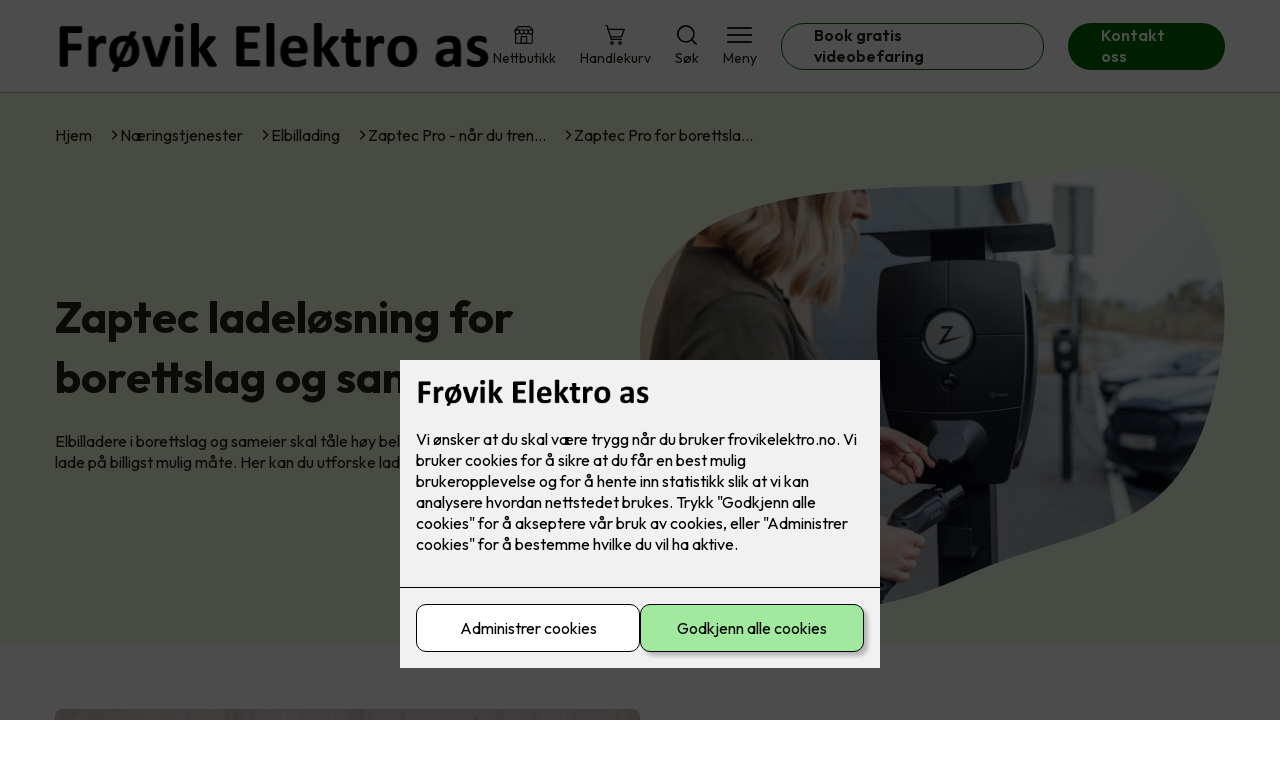

--- FILE ---
content_type: text/html; charset=utf-8
request_url: https://frovikelektro.no/naering/elbillading-2/zaptec-pro/zaptec-pro-for-borettslag-og-sameie
body_size: 20709
content:

        <!DOCTYPE html>
        <html lang="no">
            <head>
                <title>Zaptec Pro for borettslag og sameie -Frøvik Elektro - din elektriker i Sveio</title>
                <link rel="preconnect" href="https://res.cloudinary.com">
                <link rel="canonical" href="https://www.elkonor.no/naering/elbillading-2/zaptec-pro/zaptec-pro-for-borettslag-og-sameie">
                <meta name="viewport"  content="width=device-width, initial-scale=1"><meta name="description"  content="Elbilladere i borettslag og sameier skal tåle høy belastning, samtidig som den lar deg lade på billigst mulig måte. Her kan du utforske ladeløsningen til Zaptec."><meta  property="og:title" content="Zaptec Pro for borettslag og sameie"><meta  property="og:description" content="Elbilladere i borettslag og sameier skal tåle høy belastning, samtidig som den lar deg lade på billigst mulig måte. Her kan du utforske ladeløsningen til Zaptec."><meta name="twitter:title"  content="Zaptec Pro for borettslag og sameie"><meta name="twitter:description"  content="Elbilladere i borettslag og sameier skal tåle høy belastning, samtidig som den lar deg lade på billigst mulig måte. Her kan du utforske ladeløsningen til Zaptec."><meta  property="og:image:width" content="1200"><meta  property="og:image:height" content="630"><meta  property="og:image" content="https://res.cloudinary.com/rubics/image/upload/w_1200,h_630,c_fill/f_auto/657b0eb86f6b6a57d38aa958-ZAPTEC-25_logo.jpg"><meta  property="og:image:width" content="1200"><meta  property="og:image:height" content="630"><meta  property="og:image" content="https://res.cloudinary.com/rubics/image/upload/w_1200,h_630,c_fill/f_auto/657b0eb86f6b6a57d38aa958-ZAPTEC-25_logo.jpg"><meta name="twitter:image"  content="https://res.cloudinary.com/rubics/image/upload/w_1920,h_1080,c_fill/f_auto/657b0eb86f6b6a57d38aa958-ZAPTEC-25_logo.jpg">
                <link rel="preconnect" href="https://fonts.gstatic.com" crossorigin /><link rel="preload" as="style" href="https://fonts.googleapis.com/css2?family=Outfit:wght@400;600;700&display=swap" /><link rel="stylesheet" href="https://fonts.googleapis.com/css2?family=Outfit:wght@400;600;700&display=swap" media="print" onload="this.media='all'" />
                
                
                <link rel="shortcut icon"type="image/x-icon" href="https://res.cloudinary.com/rubics/image/upload/w_32,h_32,c_pad/65ae3094d08aa242477e25a4-ny_fr%C3%B8vikelektro_logo.png">
                <script src="/js/app.2f1fdc5d8e5d3245b97d.bundle.js" defer></script>
                
                <script>
                  window.dataLayer = window.dataLayer || [];
                  function gtag(){dataLayer.push(arguments);}
                  gtag('set', 'ads_data_redaction', true);
                  gtag('consent', 'default', {
                    functionality_storage: "granted",
                    security_storage: "granted",
                    ad_storage: "denied",
                    analytics_storage: "denied",
                    personalization_storage: "denied",
                    ad_user_data: "denied",
                    ad_personalization: "denied",
                    wait_for_update: 10000
                  });
                  document.addEventListener("consents-confirmed", async function(e) {
                    gtag("consent", "update", e.detail.gtm);
                    dataLayer.push({ event: "consents-confirmed", consents: e.detail.gtm });
                  });
                </script>
                <script src="https://cdn.jsdelivr.net/npm/@ludens-reklame/cookie-dialog@1.2.0/dialog.min.js" defer></script>
                
                
                 <!-- Google Tag Manager --> <script>(function(w,d,s,l,i){w[l]=w[l]||[];w[l].push({'gtm.start':new Date().getTime(),event:'gtm.js'});var f=d.getElementsByTagName(s)[0],j=d.createElement(s),dl=l!='dataLayer'?'&l='+l:'';j.async=true;j.src='https://www.googletagmanager.com/gtm.js?id='+i+dl;f.parentNode.insertBefore(j,f);})(window,document,'script','dataLayer','GTM-W4BCGFLN');</script> <!-- End Google Tag Manager -->
                <style data-styled="true" data-styled-version="5.3.11">.hNlDMA{-webkit-transition:opacity 0.12s ease-in-out;transition:opacity 0.12s ease-in-out;}/*!sc*/
data-styled.g13[id="sc-dAlyuH"]{content:"hNlDMA,"}/*!sc*/
.ivGhKN{border:0;border-radius:50px;background-color:rgba(0,106,0,1);color:rgba(255,255,255,1);cursor:pointer;padding:0 32px;-webkit-transition:all 0.15s ease-in-out;transition:all 0.15s ease-in-out;-webkit-text-decoration:none;text-decoration:none;height:45px;border:1px solid transparent;background-color:#FFFFFF;color:rgba(36,34,20,1);border-color:rgba(0,106,0,1);display:-webkit-inline-box;display:-webkit-inline-flex;display:-ms-inline-flexbox;display:inline-flex;-webkit-align-items:center;-webkit-box-align:center;-ms-flex-align:center;align-items:center;}/*!sc*/
.ivGhKN:hover{opacity:0.8;}/*!sc*/
.ivGhKN:hover{opacity:1;background-color:rgba(247,246,244,1);color:#242214;}/*!sc*/
.ivGhKN:disabled{opacity:0.6;cursor:wait;}/*!sc*/
.jFmhgX{border:0;border-radius:50px;background-color:rgba(0,106,0,1);color:rgba(255,255,255,1);cursor:pointer;padding:0 32px;-webkit-transition:all 0.15s ease-in-out;transition:all 0.15s ease-in-out;-webkit-text-decoration:none;text-decoration:none;height:45px;border:1px solid transparent;display:-webkit-inline-box;display:-webkit-inline-flex;display:-ms-inline-flexbox;display:inline-flex;-webkit-align-items:center;-webkit-box-align:center;-ms-flex-align:center;align-items:center;}/*!sc*/
.jFmhgX:hover{opacity:0.8;}/*!sc*/
.jFmhgX:disabled{opacity:0.6;cursor:wait;}/*!sc*/
.WLGRP{border:0;border-radius:50px;background-color:rgba(0,106,0,1);color:rgba(255,255,255,1);cursor:pointer;padding:0 32px;-webkit-transition:all 0.15s ease-in-out;transition:all 0.15s ease-in-out;-webkit-text-decoration:none;text-decoration:none;height:45px;border:1px solid transparent;background-color:rgba(125,63,174,1);color:#fff;display:-webkit-inline-box;display:-webkit-inline-flex;display:-ms-inline-flexbox;display:inline-flex;-webkit-align-items:center;-webkit-box-align:center;-ms-flex-align:center;align-items:center;}/*!sc*/
.WLGRP:hover{opacity:0.8;}/*!sc*/
.WLGRP:disabled{opacity:0.6;cursor:wait;}/*!sc*/
data-styled.g2622[id="sc-dCZOmM"]{content:"ivGhKN,jFmhgX,WLGRP,"}/*!sc*/
.chKzdg{margin:24px 0;}/*!sc*/
@media (min-width:960px){.chKzdg{margin:64px 0;}}/*!sc*/
data-styled.g2627[id="sc-hfvNRh"]{content:"chKzdg,"}/*!sc*/
.kSuRPF{padding:0 16px;}/*!sc*/
@media (min-width:960px){.kSuRPF{padding:0 32px;}}/*!sc*/
data-styled.g2628[id="sc-jysbhu"]{content:"kSuRPF,"}/*!sc*/
.iZeQKY{margin:0 auto;max-width:1170px;}/*!sc*/
.daGDUF{margin:0 auto;max-width:1170px;max-width:650px;}/*!sc*/
data-styled.g2629[id="sc-iWzMLn"]{content:"iZeQKY,daGDUF,"}/*!sc*/
body{margin:0;padding:0;-webkit-font-smoothing:antialiased;background-color:#FFFFFF;color:rgba(36,34,20,1);}/*!sc*/
body,input,select,textarea,button{font-family:'Outfit',sans-serif;font-weight:400;font-size:1rem;line-height:1.35;}/*!sc*/
.b1{font-family:'Outfit',sans-serif;font-weight:400;font-size:1rem;line-height:1.35;}/*!sc*/
.b2{font-family:'Outfit',sans-serif;font-weight:400;font-size:1.125rem;line-height:1.35;}/*!sc*/
.b3{font-family:'Outfit',sans-serif;font-weight:600;font-size:1rem;line-height:1.25;}/*!sc*/
p,h1,h2,h3,h4,h5,h6,.vspace{margin:0 0 16px;}/*!sc*/
.vspace-top{margin-top:16px;}/*!sc*/
.vspace-top-s{margin-top:24px;}/*!sc*/
p + h1,p + h2,p + h3,p + h4,p + h5,p + h6{margin-top:32px;}/*!sc*/
h1,.h1{font-family:'Outfit',sans-serif;font-weight:700;font-size:1.75rem;line-height:1.35;}/*!sc*/
@media (min-width:960px){h1,.h1{font-size:2.813rem;}}/*!sc*/
@media (min-width:960px){h1,.h1{font-size:2.813rem;}}/*!sc*/
h2,.h2{font-family:'Outfit',sans-serif;font-weight:600;font-size:1.5rem;line-height:1.35;}/*!sc*/
@media (min-width:960px){h2,.h2{font-size:2rem;}}/*!sc*/
@media (min-width:960px){h2,.h2{font-size:2rem;}}/*!sc*/
h3,.h3{font-family:'Outfit',sans-serif;font-weight:600;font-size:1.375rem;line-height:1.35;}/*!sc*/
@media (min-width:960px){h3,.h3{font-size:1.563rem;}}/*!sc*/
@media (min-width:960px){h3,.h3{font-size:1.563rem;}}/*!sc*/
h4,.h4{font-family:'Outfit',sans-serif;font-weight:600;font-size:1.125rem;line-height:1.35;}/*!sc*/
@media (min-width:960px){h4,.h4{font-size:1.438rem;}}/*!sc*/
@media (min-width:960px){h4,.h4{font-size:1.438rem;}}/*!sc*/
h5,.h5{font-family:'Outfit',sans-serif;font-weight:600;font-size:1.125rem;line-height:1.35;}/*!sc*/
@media (min-width:960px){h5,.h5{font-size:1.25rem;}}/*!sc*/
h6,.h6{font-family:'Outfit',sans-serif;font-weight:600;font-size:1rem;line-height:1.35;}/*!sc*/
a{color:rgba(36,34,20,1);}/*!sc*/
ol,ul{margin-top:0;margin-bottom:16px;padding-left:1em;}/*!sc*/
ol ul,ul ul,ol ol,ul ol{padding-left:2em;margin-top:8px;}/*!sc*/
li:not(:last-child){margin-bottom:8px;}/*!sc*/
label{font-family:'Outfit',sans-serif;font-weight:600;font-size:1rem;line-height:1.35;}/*!sc*/
input,textarea,select{box-sizing:border-box;border-radius:8px;border:1px solid #747474;padding-left:16px;}/*!sc*/
input[type='radio'],input[type='checkbox']{height:auto;}/*!sc*/
input,select{height:45px;}/*!sc*/
textarea{height:117px;padding-top:8px;}/*!sc*/
.fill-primary{fill:rgba(0,106,0,1);}/*!sc*/
.fill-secondary{fill:rgba(125,63,174,1);}/*!sc*/
.fill-primary-variant{fill:rgba(243,252,226,1);}/*!sc*/
.fill-secondary-variant{fill:#F9F5FF;}/*!sc*/
.fill-tertiary{fill:rgba(0,45,0,1);}/*!sc*/
.fill-quaternary{fill:#9ACA3C;}/*!sc*/
.outline-quaternary{stroke:#9ACA3C;}/*!sc*/
.fill-quinary{fill:rgba(243,252,226,1);}/*!sc*/
.fill-surface{fill:rgba(247,246,244,1);}/*!sc*/
.fill-background{fill:#FFFFFF;}/*!sc*/
@media (min-width:960px){.mobile{display:none!important;}}/*!sc*/
.desktop{display:none;}/*!sc*/
@media (min-width:960px){.desktop{display:revert;}}/*!sc*/
.modal-wrapper{width:100%;padding:0 32px;}/*!sc*/
@media (min-width:960px){.modal-wrapper{width:auto;}}/*!sc*/
.red{color:rgba(169,46,0,1);}/*!sc*/
.green{color:rgba(107,190,87,1);}/*!sc*/
div:has(> .vs):has(+ div > .button-component) > .vs{margin-bottom:0;}/*!sc*/
div:has(.button-component) + div > .vs{margin-top:0;}/*!sc*/
data-styled.g2639[id="sc-global-kANaqN1"]{content:"sc-global-kANaqN1,"}/*!sc*/
.gWKSqX > *:last-child{margin-bottom:0;}/*!sc*/
data-styled.g2643[id="sc-iAIuDW"]{content:"gWKSqX,"}/*!sc*/
.gHSSHz img{width:100%;border-radius:8px;}/*!sc*/
.gHSSHz p{font-style:italic;margin-top:8px;}/*!sc*/
data-styled.g2644[id="sc-fdNikT"]{content:"gHSSHz,"}/*!sc*/
.gxvzAx{display:-webkit-box;display:-webkit-flex;display:-ms-flexbox;display:flex;gap:16px;-webkit-box-pack:center;-webkit-justify-content:center;-ms-flex-pack:center;justify-content:center;-webkit-flex-direction:row;-ms-flex-direction:row;flex-direction:row;margin-top:24px;}/*!sc*/
@media all and (min-width:960px){.gxvzAx{-webkit-flex-direction:row;-ms-flex-direction:row;flex-direction:row;}}/*!sc*/
data-styled.g2653[id="sc-hjrkZx"]{content:"gxvzAx,"}/*!sc*/
.lcRbaf{background-color:rgba(247,246,244,1);color:#242214;padding:1px;text-align:center;border-radius:0;}/*!sc*/
.kuhRLM{background-color:rgba(243,252,226,1);color:rgba(36,34,20,1);padding:1px;text-align:center;border-radius:0;}/*!sc*/
data-styled.g2654[id="sc-kHkzUk"]{content:"lcRbaf,kuhRLM,"}/*!sc*/
.bwJMqa{display:-webkit-box;display:-webkit-flex;display:-ms-flexbox;display:flex;-webkit-align-items:center;-webkit-box-align:center;-ms-flex-align:center;align-items:center;-webkit-box-pack:center;-webkit-justify-content:center;-ms-flex-pack:center;justify-content:center;-webkit-flex-direction:column;-ms-flex-direction:column;flex-direction:column;border:0;background-color:#FFFFFF;cursor:pointer;-webkit-transition:background-color 0.15s ease-in-out,color 0.15s ease-in-out;transition:background-color 0.15s ease-in-out,color 0.15s ease-in-out;padding:0;}/*!sc*/
@media all and (min-width:960px){.bwJMqa{border-radius:8px;}}/*!sc*/
.bwJMqa .label{display:none;color:rgba(36,34,20,1);-webkit-transition:background-color 0.15s ease-in-out,color 0.15s ease-in-out;transition:background-color 0.15s ease-in-out,color 0.15s ease-in-out;font-size:14px;font-weight:400;margin-top:4px;}/*!sc*/
@media all and (min-width:960px){.bwJMqa .label{display:block;}}/*!sc*/
data-styled.g2657[id="sc-kpMPbt"]{content:"bwJMqa,"}/*!sc*/
.bmfUHn{border:0;width:25px;height:20px;position:relative;-webkit-transform:rotate(0deg);-ms-transform:rotate(0deg);transform:rotate(0deg);-webkit-transition:all 0.15s ease-in-out;transition:all 0.15s ease-in-out;cursor:pointer;display:-webkit-box;display:-webkit-flex;display:-ms-flexbox;display:flex;}/*!sc*/
.bmfUHn span{display:block;position:absolute;height:2px;width:100%;background:rgba(36,34,20,1);opacity:1;left:0;border-radius:2px;-webkit-transform:rotate(0deg);-ms-transform:rotate(0deg);transform:rotate(0deg);-webkit-transition:0.15s ease-in-out;transition:0.15s ease-in-out;}/*!sc*/
.bmfUHn span:nth-child(1){top:2px;}/*!sc*/
.bmfUHn span:nth-child(2),.bmfUHn span:nth-child(3){top:9px;}/*!sc*/
.bmfUHn span:nth-child(4){top:16px;}/*!sc*/
data-styled.g2658[id="sc-cykuxk"]{content:"bmfUHn,"}/*!sc*/
.jQdSYY{display:-webkit-box;display:-webkit-flex;display:-ms-flexbox;display:flex;height:40px;max-height:100%;max-width:100%;}/*!sc*/
.jQdSYY img{max-width:100%;width:auto;height:40px;object-fit:contain;}/*!sc*/
@media all and (min-width:960px){.jQdSYY{height:60px;}.jQdSYY img{height:60px;}}/*!sc*/
data-styled.g2659[id="sc-EjzsD"]{content:"jQdSYY,"}/*!sc*/
.kcnsqr{display:-webkit-box;display:-webkit-flex;display:-ms-flexbox;display:flex;-webkit-align-items:center;-webkit-box-align:center;-ms-flex-align:center;align-items:center;-webkit-flex-direction:column;-ms-flex-direction:column;flex-direction:column;-webkit-text-decoration:none;text-decoration:none;}/*!sc*/
.kcnsqr svg{height:20px;width:20px;-webkit-transition:all 0.15s ease-in-out;transition:all 0.15s ease-in-out;}/*!sc*/
.kcnsqr .label{font-size:12px;font-weight:400;margin-top:4px;}/*!sc*/
@media all and (min-width:960px){.kcnsqr .label{font-size:14px;}}/*!sc*/
.gDhlTI{display:-webkit-box;display:-webkit-flex;display:-ms-flexbox;display:flex;-webkit-align-items:center;-webkit-box-align:center;-ms-flex-align:center;align-items:center;-webkit-flex-direction:column;-ms-flex-direction:column;flex-direction:column;-webkit-text-decoration:none;text-decoration:none;padding:0;margin:0;border:0;background-color:transparent;cursor:pointer;color:rgba(36,34,20,1);}/*!sc*/
.gDhlTI svg{height:20px;width:20px;-webkit-transition:all 0.15s ease-in-out;transition:all 0.15s ease-in-out;}/*!sc*/
.gDhlTI .label{font-size:12px;font-weight:400;margin-top:4px;}/*!sc*/
@media all and (min-width:960px){.gDhlTI .label{font-size:14px;}}/*!sc*/
data-styled.g2663[id="sc-ebWgmc"]{content:"kcnsqr,gDhlTI,"}/*!sc*/
.khCLYP{background:#FFFFFF;color:rgba(36,34,20,1);padding:16px 0;border-bottom:1px solid rgba(0,0,0,0.25);position:relative;z-index:10;}/*!sc*/
@media all and (min-width:960px){.khCLYP{padding:16px 0;}}/*!sc*/
data-styled.g2664[id="sc-dA-dRPV"]{content:"khCLYP,"}/*!sc*/
.knAqIL{display:-webkit-box;display:-webkit-flex;display:-ms-flexbox;display:flex;-webkit-align-items:center;-webkit-box-align:center;-ms-flex-align:center;align-items:center;-webkit-box-pack:justify;-webkit-justify-content:space-between;-ms-flex-pack:justify;justify-content:space-between;}/*!sc*/
data-styled.g2665[id="sc-fTafgi"]{content:"knAqIL,"}/*!sc*/
.jhpbst.header-button{margin-left:0;}/*!sc*/
.jhpbst.header-button--mobile{display:block;}/*!sc*/
@media all and (min-width:960px){.jhpbst.header-button--mobile{display:none;}}/*!sc*/
.jhpbst.header-button--desktop{display:none;}/*!sc*/
@media all and (min-width:960px){.jhpbst.header-button--desktop{display:block;}}/*!sc*/
@media all and (min-width:960px){.jhpbst.header-button{margin-left:24px;}}/*!sc*/
data-styled.g2666[id="sc-frhQKb"]{content:"jhpbst,"}/*!sc*/
.bXSOwo{display:-webkit-box;display:-webkit-flex;display:-ms-flexbox;display:flex;-webkit-align-items:center;-webkit-box-align:center;-ms-flex-align:center;align-items:center;}/*!sc*/
.bXSOwo ul{display:-webkit-box;display:-webkit-flex;display:-ms-flexbox;display:flex;list-style:none;padding:0;margin:0;-webkit-align-items:center;-webkit-box-align:center;-ms-flex-align:center;align-items:center;}/*!sc*/
.bXSOwo ul li{position:relative;margin-bottom:0;}/*!sc*/
.bXSOwo ul li:not(:first-child){margin-left:24px;}/*!sc*/
.bXSOwo ul li.header-action--desktop{display:none;}/*!sc*/
@media all and (min-width:960px){.bXSOwo ul li.header-action--desktop{display:block;}}/*!sc*/
data-styled.g2667[id="sc-hirKnY"]{content:"bXSOwo,"}/*!sc*/
.bPsumQ{display:block;padding-top:16px;}/*!sc*/
@media all and (min-width:960px){.bPsumQ{display:none;}}/*!sc*/
.bPsumQ ul{display:-webkit-box;display:-webkit-flex;display:-ms-flexbox;display:flex;list-style:none;padding:0;margin:0;-webkit-box-pack:end;-webkit-justify-content:flex-end;-ms-flex-pack:end;justify-content:flex-end;gap:24px;}/*!sc*/
.bPsumQ ul li{position:relative;margin-bottom:8px;}/*!sc*/
data-styled.g2674[id="sc-epxwMy"]{content:"bPsumQ,"}/*!sc*/
.jkphmG{position:absolute;pointer-events:none;font-size:12px;width:16px;height:16px;padding:3px;top:-10px;right:-10px;text-align:center;border-radius:100%;background:rgba(0,106,0,1);color:rgba(255,255,255,1);}/*!sc*/
@media all and (min-width:960px){.jkphmG{top:-10px;right:10px;}}/*!sc*/
data-styled.g2675[id="sc-gKDWvp"]{content:"jkphmG,"}/*!sc*/
.BEmbh{background-color:rgba(0,45,0,1);}/*!sc*/
data-styled.g2689[id="sc-gWQaNQ"]{content:"BEmbh,"}/*!sc*/
.bCVhAr{padding:16px 0;}/*!sc*/
@media all and (min-width:960px){.bCVhAr{padding:32px 0 64px;}}/*!sc*/
data-styled.g2690[id="sc-dzUOuN"]{content:"bCVhAr,"}/*!sc*/
.fdNSqS{display:-webkit-box;display:-webkit-flex;display:-ms-flexbox;display:flex;-webkit-flex-wrap:wrap;-ms-flex-wrap:wrap;flex-wrap:wrap;}/*!sc*/
data-styled.g2691[id="sc-dJnnlm"]{content:"fdNSqS,"}/*!sc*/
.hXHuX{width:100%;}/*!sc*/
@media all and (min-width:960px){.hXHuX{width:25%;margin:24px 0;}}/*!sc*/
.hXHuX:not(:last-child){margin-bottom:24px;}/*!sc*/
.hXHuX h3{color:rgba(255,255,255,1);margin-bottom:16px;}/*!sc*/
.hXHuX ul{list-style:none;margin:0;padding:0;}/*!sc*/
.hXHuX ul li:not(:last-child){margin-bottom:8px;}/*!sc*/
.hXHuX ul li a{display:-webkit-box;display:-webkit-flex;display:-ms-flexbox;display:flex;-webkit-align-items:center;-webkit-box-align:center;-ms-flex-align:center;align-items:center;color:rgba(255,255,255,1);-webkit-text-decoration:none;text-decoration:none;}/*!sc*/
.hXHuX ul li a:hover{-webkit-text-decoration:underline;text-decoration:underline;}/*!sc*/
.hXHuX ul li a img{width:24px;height:24px;margin-right:8px;}/*!sc*/
data-styled.g2692[id="sc-msaSj"]{content:"hXHuX,"}/*!sc*/
.doAcYS{text-align:center;display:-webkit-box;display:-webkit-flex;display:-ms-flexbox;display:flex;-webkit-box-pack:center;-webkit-justify-content:center;-ms-flex-pack:center;justify-content:center;-webkit-align-items:center;-webkit-box-align:center;-ms-flex-align:center;align-items:center;}/*!sc*/
.doAcYS .hs{width:100%;}/*!sc*/
.doAcYS .text >:last-child{margin:0;}/*!sc*/
.doAcYS > *,.doAcYS a,.doAcYS a:active,.doAcYS a:visited{color:rgba(255,255,255,1);}/*!sc*/
data-styled.g2693[id="sc-iENlKF"]{content:"doAcYS,"}/*!sc*/
.gXJJgE{padding:16px 0;display:-webkit-box;display:-webkit-flex;display:-ms-flexbox;display:flex;-webkit-box-pack:center;-webkit-justify-content:center;-ms-flex-pack:center;justify-content:center;-webkit-align-items:center;-webkit-box-align:center;-ms-flex-align:center;align-items:center;-webkit-flex-direction:column;-ms-flex-direction:column;flex-direction:column;border-top:1px solid rgba(255,255,255,1);}/*!sc*/
@media all and (min-width:960px){.gXJJgE{-webkit-flex-direction:row;-ms-flex-direction:row;flex-direction:row;padding:24px 0;}}/*!sc*/
.gXJJgE .text{margin-left:0;-webkit-flex:1;-ms-flex:1;flex:1;display:-webkit-box;display:-webkit-flex;display:-ms-flexbox;display:flex;-webkit-box-pack:center;-webkit-justify-content:center;-ms-flex-pack:center;justify-content:center;-webkit-transform:translateX(0);-ms-transform:translateX(0);transform:translateX(0);}/*!sc*/
@media all and (min-width:960px){.gXJJgE .text{margin-left:auto;-webkit-transform:translateX(44px);-ms-transform:translateX(44px);transform:translateX(44px);}}/*!sc*/
.gXJJgE img{height:20px;max-width:88px;margin-top:16px;}/*!sc*/
@media all and (min-width:960px){.gXJJgE img{margin-left:auto;margin-top:0;}}/*!sc*/
data-styled.g2694[id="sc-NkRgw"]{content:"gXJJgE,"}/*!sc*/
.fmiWLM{background:#FFFFFF;-webkit-text-decoration:none;text-decoration:none;border-radius:8px;box-shadow:0px 20px 80px 0px rgba(0,0,0,0.01),0px 10px 30px 0px rgba(0,0,0,0.02), 0px 8px 10px 0px rgba(0,0,0,0.02),0px 5px 15px 0px rgba(0,0,0,0.05);-webkit-transition:box-shadow 0.12s ease-in-out;transition:box-shadow 0.12s ease-in-out;padding:16px;display:-webkit-box;display:-webkit-flex;display:-ms-flexbox;display:flex;-webkit-flex-direction:column;-ms-flex-direction:column;flex-direction:column;gap:24px;}/*!sc*/
.fmiWLM:hover,.fmiWLM:focus,.fmiWLM:active{box-shadow:0px 0px 20px 0px rgba(0,0,0,0.2),0px 313px 88px 0px rgba(0,0,0,0), 0px 20px 80px 0px rgba(0,0,0,0.01),0px 10px 30px 0px rgba(0,0,0,0.02), 0px 8px 10px 0px rgba(0,0,0,0.02),0px 5px 15px 0px rgba(0,0,0,0.05);}/*!sc*/
.fmiWLM img{width:100%;aspect-ratio:1.4545454545;border-radius:4px;}/*!sc*/
.fmiWLM span.cta{-webkit-text-decoration:underline;text-decoration:underline;display:block;margin-top:auto;}/*!sc*/
.fmiWLM .card-content h3,.fmiWLM .card-content p,.fmiWLM .card-content span{color:rgba(36,34,20,1);}/*!sc*/
.fmiWLM .card-content p{display:-webkit-box;-webkit-line-clamp:7;-webkit-box-orient:vertical;overflow:hidden;margin-bottom:0;}/*!sc*/
data-styled.g2743[id="sc-kqCMjb"]{content:"fmiWLM,"}/*!sc*/
.jiMpgq{display:-webkit-box;display:-webkit-flex;display:-ms-flexbox;display:flex;margin:0 -16rem;-webkit-box-pack:center;-webkit-justify-content:center;-ms-flex-pack:center;justify-content:center;}/*!sc*/
data-styled.g2744[id="sc-dBevJO"]{content:"jiMpgq,"}/*!sc*/
.LZgfS{cursor:pointer;padding:0;border:none;background:rgba(36,34,20,1);margin:0 16px;width:15px;height:15px;border-radius:50%;}/*!sc*/
.bXwDpq{cursor:pointer;padding:0;border:none;background:#C6C6C6;margin:0 16px;width:15px;height:15px;border-radius:50%;}/*!sc*/
data-styled.g2745[id="sc-eUgRnJ"]{content:"LZgfS,bXwDpq,"}/*!sc*/
.hTMQCu{background:rgba(247,246,244,1);padding:32px 0;}/*!sc*/
.hTMQCu h2{text-align:center;margin-bottom:48px;color:#242214;}/*!sc*/
@media (min-width:960px){.hTMQCu{padding:64px 0;}}/*!sc*/
data-styled.g2746[id="sc-juekns"]{content:"hTMQCu,"}/*!sc*/
.kSIclD{display:grid;grid-template-columns:1fr;-webkit-align-items:stretch;-webkit-box-align:stretch;-ms-flex-align:stretch;align-items:stretch;-webkit-box-pack:center;-webkit-justify-content:center;-ms-flex-pack:center;justify-content:center;width:100%;}/*!sc*/
.kSIclD > button{display:none;}/*!sc*/
.kSIclD > :nth-last-child(2){display:none;}/*!sc*/
.kSIclD > :nth-last-child(3){display:none;}/*!sc*/
@media (max-width:750px){.kSIclD{grid-template-columns:40px 1fr 40px;}.kSIclD > button{display:-webkit-box;display:-webkit-flex;display:-ms-flexbox;display:flex;}}/*!sc*/
@media (min-width:750px) and (max-width:1190px){.kSIclD{gap:32px;grid-template-columns:repeat(2,1fr);grid-template-columns:40px repeat(2,1fr) 40px;}.kSIclD > :nth-last-child(3){display:-webkit-box;display:-webkit-flex;display:-ms-flexbox;display:flex;}.kSIclD > button{display:-webkit-box;display:-webkit-flex;display:-ms-flexbox;display:flex;}}/*!sc*/
@media (min-width:1191px){.kSIclD{gap:32px;grid-template-columns:repeat(2,1fr);grid-template-columns:repeat(3,1fr);grid-template-columns:40px repeat(3,1fr) 40px;}.kSIclD > :nth-last-child(2){display:-webkit-box;display:-webkit-flex;display:-ms-flexbox;display:flex;}.kSIclD > :nth-last-child(3){display:-webkit-box;display:-webkit-flex;display:-ms-flexbox;display:flex;}.kSIclD > button{display:-webkit-box;display:-webkit-flex;display:-ms-flexbox;display:flex;}}/*!sc*/
data-styled.g2747[id="sc-dfvqKH"]{content:"kSIclD,"}/*!sc*/
.imqpjI{display:none;-webkit-box-pack:center;-webkit-justify-content:center;-ms-flex-pack:center;justify-content:center;margin-top:48px;display:-webkit-box;display:-webkit-flex;display:-ms-flexbox;display:flex;}/*!sc*/
@media (max-width:1190px){.imqpjI{display:-webkit-box;display:-webkit-flex;display:-ms-flexbox;display:flex;}}/*!sc*/
@media (max-width:750px){.imqpjI{display:-webkit-box;display:-webkit-flex;display:-ms-flexbox;display:flex;}}/*!sc*/
data-styled.g2748[id="sc-hFsJKq"]{content:"imqpjI,"}/*!sc*/
.cnHBea{display:-webkit-box;display:-webkit-flex;display:-ms-flexbox;display:flex;border:none;background:none;-webkit-align-items:center;-webkit-box-align:center;-ms-flex-align:center;align-items:center;-webkit-box-pack:center;-webkit-justify-content:center;-ms-flex-pack:center;justify-content:center;margin:0;cursor:pointer;}/*!sc*/
.cnHBea .left{-webkit-transform:rotate(135deg);-ms-transform:rotate(135deg);transform:rotate(135deg);}/*!sc*/
.cnHBea .right{-webkit-transform:rotate(-45deg);-ms-transform:rotate(-45deg);transform:rotate(-45deg);}/*!sc*/
data-styled.g2749[id="sc-iYvfol"]{content:"cnHBea,"}/*!sc*/
.hqPiHe{width:20px;height:20px;border-right:2px solid #242214;border-bottom:2px solid #242214;}/*!sc*/
data-styled.g2750[id="sc-ciWOOY"]{content:"hqPiHe,"}/*!sc*/
.jNTBik{display:-webkit-box;display:-webkit-flex;display:-ms-flexbox;display:flex;-webkit-align-items:center;-webkit-box-align:center;-ms-flex-align:center;align-items:center;gap:16px;}/*!sc*/
.jNTBik a{color:rgba(36,34,20,1);-webkit-text-decoration:none;text-decoration:none;}/*!sc*/
.jNTBik a:hover{-webkit-text-decoration:underline;text-decoration:underline;}/*!sc*/
.jNTBik span{display:inline-block;}/*!sc*/
.jNTBik span:last-child i{display:none;}/*!sc*/
@media (max-width:960px){.jNTBik{gap:8px;font-size:12px;}}/*!sc*/
data-styled.g2796[id="sc-MjnyT"]{content:"jNTBik,"}/*!sc*/
.hhtSbB{display:-webkit-inline-box;display:-webkit-inline-flex;display:-ms-inline-flexbox;display:inline-flex;margin-left:16px;}/*!sc*/
.hhtSbB svg{width:12px;height:12px;}/*!sc*/
.hhtSbB svg path{fill:rgba(36,34,20,1);}/*!sc*/
@media (max-width:960px){.hhtSbB{margin-left:8px;}.hhtSbB svg{width:8px;height:8px;}}/*!sc*/
data-styled.g2797[id="sc-cYzNJU"]{content:"hhtSbB,"}/*!sc*/
.kIjOcG{padding:32px;position:relative;overflow-x:hidden;min-height:220px;background-color:rgba(243,252,226,1);color:rgba(36,34,20,1);}/*!sc*/
.kIjOcG > *{position:relative;z-index:2;}/*!sc*/
@media (min-width:960px){.kIjOcG{overflow-y:hidden;}}/*!sc*/
.kIjOcG .mobile{display:-webkit-box;display:-webkit-flex;display:-ms-flexbox;display:flex;-webkit-box-pack:center;-webkit-justify-content:center;-ms-flex-pack:center;justify-content:center;margin-top:24px;}/*!sc*/
.kIjOcG .desktop{margin-top:32px;}/*!sc*/
data-styled.g2798[id="sc-dmFhJp"]{content:"kIjOcG,"}/*!sc*/
.gzXQZT{display:-webkit-box;display:-webkit-flex;display:-ms-flexbox;display:flex;-webkit-align-items:center;-webkit-box-align:center;-ms-flex-align:center;align-items:center;-webkit-flex-direction:column;-ms-flex-direction:column;flex-direction:column;gap:24px;}/*!sc*/
@media (min-width:960px){.gzXQZT{gap:48px;-webkit-flex-direction:row;-ms-flex-direction:row;flex-direction:row;height:28.2rem;}}/*!sc*/
data-styled.g2799[id="sc-eCshAa"]{content:"gzXQZT,"}/*!sc*/
.qgAXN{-webkit-flex:1;-ms-flex:1;flex:1;}/*!sc*/
data-styled.g2800[id="sc-eQxBzv"]{content:"qgAXN,"}/*!sc*/
.kkKyvu h2,.kkKyvu h3,.kkKyvu h4,.kkKyvu h5{color:rgba(0,45,0,1);}/*!sc*/
.kkKyvu h1,.kkKyvu h2,.kkKyvu h3{margin-bottom:24px;}/*!sc*/
.kkKyvu > *:last-child{margin-bottom:0;}/*!sc*/
@media (min-width:960px){.kkKyvu{max-width:650px;}}/*!sc*/
data-styled.g2801[id="sc-beEYvs"]{content:"kkKyvu,"}/*!sc*/
.deLRFs{display:block;width:100%;aspect-ratio:1.2466666667;object-fit:cover;-webkit-clip-path:url(#heromask);clip-path:url(#heromask);}/*!sc*/
data-styled.g2803[id="sc-hnmyCp"]{content:"deLRFs,"}/*!sc*/
.fyEuy{margin-bottom:16px;}/*!sc*/
data-styled.g2804[id="sc-dsRfZY"]{content:"fyEuy,"}/*!sc*/
.jPhfiz{display:-webkit-box;display:-webkit-flex;display:-ms-flexbox;display:flex;-webkit-flex-direction:column;-ms-flex-direction:column;flex-direction:column;-webkit-align-items:center;-webkit-box-align:center;-ms-flex-align:center;align-items:center;gap:32px;}/*!sc*/
@media all and (min-width:960px){.jPhfiz{-webkit-flex-direction:row;-ms-flex-direction:row;flex-direction:row;gap:48px;}}/*!sc*/
data-styled.g2836[id="sc-jJIcHK"]{content:"jPhfiz,"}/*!sc*/
.kBdFDr{-webkit-flex:1;-ms-flex:1;flex:1;}/*!sc*/
.kBdFDr .title{margin-top:0;}/*!sc*/
data-styled.g2837[id="sc-hoZXlt"]{content:"kBdFDr,"}/*!sc*/
.bxwTfB{-webkit-flex:1;-ms-flex:1;flex:1;}/*!sc*/
.bxwTfB img{display:block;width:100%;object-fit:cover;border-radius:8px;}/*!sc*/
data-styled.g2838[id="sc-kMTmgg"]{content:"bxwTfB,"}/*!sc*/
.JDeEX{display:-webkit-box;display:-webkit-flex;display:-ms-flexbox;display:flex;gap:24px;-webkit-flex-direction:column;-ms-flex-direction:column;flex-direction:column;margin-top:24px;}/*!sc*/
.JDeEX button{width:100%;}/*!sc*/
@media all and (min-width:960px){.JDeEX{-webkit-box-pack:start;-webkit-justify-content:flex-start;-ms-flex-pack:start;justify-content:flex-start;-webkit-flex-direction:row;-ms-flex-direction:row;flex-direction:row;}}/*!sc*/
data-styled.g2839[id="sc-iTXAwf"]{content:"JDeEX,"}/*!sc*/
</style>
            </head>
            <body>
                <div id="rubics">
                  <div class="sc-dAlyuH hNlDMA"><div id="header_1" class="component "><div><header class="sc-dA-dRPV khCLYP"><div class="sc-jysbhu kSuRPF hs"><div width="large" class="sc-iWzMLn iZeQKY"><div class="sc-fTafgi knAqIL"><div><a href="/" size="60" class="sc-EjzsD jQdSYY"><img src="https://res.cloudinary.com/rubics/image/upload/h_120/f_auto/65ae3094d08aa242477e25a4-ny_fr%C3%B8vikelektro_logo.png" alt="Frøvik Elektro AS"/></a></div><div class="sc-hirKnY bXSOwo"><ul><li class="header-action header-action--desktop"><a href="/nettbutikk" aria-label="Gå til nettbutikk" class="sc-ebWgmc kcnsqr"><svg xmlns="http://www.w3.org/2000/svg" viewBox="0 0 100 100" aria-hidden="true"><path fill="none" stroke="#000" stroke-miterlimit="10" stroke-width="5.5" d="M37.89 57.93h23.67c1.13 0 2.05.92 2.05 2.05v31.03H35.84V59.98c0-1.13.92-2.05 2.05-2.05Z"></path><g fill="none" stroke="#000" stroke-miterlimit="10" stroke-width="5.5"><path d="M5.1 24.77h88.31v10.09c0 5.82-4.72 10.57-10.5 10.57h-.77c-5.78 0-10.5-4.75-10.5-10.57V24.77"></path><path d="M27.75 24.77v10.09c0 5.82-4.76 10.57-10.56 10.57h-.76c-5.82 0-10.56-4.75-10.56-10.57V24.77h21.88Z"></path><path d="M49.64 24.77v10.09c0 5.82-4.76 10.57-10.56 10.57h-.78c-5.81 0-10.55-4.75-10.55-10.57V24.77M49.64 24.77v10.09c0 5.82 4.74 10.57 10.55 10.57h.78c5.81 0 10.56-4.75 10.56-10.57V24.77"></path></g><path fill="none" stroke="#000" stroke-miterlimit="10" stroke-width="5.5" d="M91.58 41v46.89c0 1.72-1.4 3.12-3.12 3.12H11c-1.72 0-3.12-1.4-3.12-3.12V41.03M5.01 24.01 22.12 8.34l54.99-.04.06.06 17.1 15.65"></path></svg><span class="label">Nettbutikk</span></a></li><li class="header-action header-action--desktop"><a href="/handlekurv" aria-label="Gå til handlekurv" class="sc-ebWgmc kcnsqr"><svg version="1.1" xmlns="http://www.w3.org/2000/svg" x="0" y="0" viewBox="0 0 24 24"><path d="M8.454 19.408a2.228 2.228 0 1 0 0 4.457 2.228 2.228 0 0 0 0-4.457zm0 2.972a.744.744 0 1 1 .002-1.488.744.744 0 0 1-.002 1.488zM18.11 19.408a2.228 2.228 0 1 0 0 4.457 2.228 2.228 0 0 0 0-4.457zm0 2.972a.744.744 0 1 1 .002-1.488.744.744 0 0 1-.001 1.488zM23 4.552H5.482c-.82 0-1.486-.665-1.486-1.486V1.58C3.997.76 3.332.095 2.51.095H1.026a.743.743 0 0 0 0 1.485h.742c.41 0 .743.333.743.743v2.229l3.714 10.4v1.485c0 .82.666 1.486 1.486 1.486h11.885c.427 0 .77-.36.742-.793-.026-.394-.371-.693-.767-.693H8.454a.743.743 0 0 1-.743-.743v-.743h11.581c.628 0 1.188-.394 1.4-.986l3.007-8.42a.743.743 0 0 0-.7-.993zm-3.708 8.914H7.272L4.62 6.037h17.326l-2.653 7.429z"></path></svg><span class="label">Handlekurv</span></a></li><li class="header-action header-action--desktop"><button aria-expanded="false" aria-label="Åpne søk" aria-controls="search" class="sc-ebWgmc gDhlTI"><svg version="1.1" xmlns="http://www.w3.org/2000/svg" x="0" y="0" viewBox="0 0 24 24" style="enable-background:new 0 0 24 24" xml:space="preserve" aria-hidden="true"><path d="m23.6 22.4-4.9-4.9c1.7-2.1 2.6-4.7 2.4-7.5-.2-2.7-1.4-5.2-3.4-7.1S13 .1 10.3.1C7.6.2 5 1.3 3.1 3.2 1.2 5.1.1 7.7 0 10.4s.9 5.3 2.8 7.3c1.8 2 4.4 3.2 7.1 3.4 2.7.2 5.4-.7 7.5-2.4l4.9 4.9c.2.2.4.3.7.3.2 0 .5-.1.7-.3.2-.2.3-.4.3-.7-.2-.1-.3-.4-.4-.5zm-8.2-4.5c-1.4 1-3.1 1.5-4.8 1.5-2.3 0-4.5-.9-6.1-2.5C2.9 15.3 2 13.1 2 10.8c0-1.7.5-3.4 1.5-4.8s2.3-2.5 3.9-3.2c1.6-.7 3.3-.8 5-.5 1.7.3 3.2 1.2 4.4 2.4 1.2 1.2 2 2.8 2.4 4.4.3 1.7.2 3.4-.5 5-.8 1.5-1.9 2.8-3.3 3.8z"></path></svg><span class="label">Søk</span></button></li><li class="header-action"><button aria-expanded="false" aria-label="Åpne meny" aria-controls="menu" class="sc-kpMPbt bwJMqa h6"><div class="sc-cykuxk bmfUHn"><span></span><span></span><span></span><span></span></div><span class="label">Meny</span></button></li><li class="sc-frhQKb jhpbst header-button header-button--desktop"><a href="/book-gratis-videobefaring" class="sc-dCZOmM ivGhKN h6">Book gratis videobefaring</a></li><li class="sc-frhQKb jhpbst header-button header-button--desktop"><a href="/kontakt-oss" class="sc-dCZOmM jFmhgX h6">Kontakt oss</a></li></ul></div></div></div></div></header><div class="sc-epxwMy bPsumQ"><div class="sc-jysbhu kSuRPF hs"><div width="large" class="sc-iWzMLn iZeQKY"><ul><li><a href="/nettbutikk" aria-label="Gå til nettbutikk" class="sc-ebWgmc kcnsqr"><svg xmlns="http://www.w3.org/2000/svg" viewBox="0 0 100 100" aria-hidden="true"><path fill="none" stroke="#000" stroke-miterlimit="10" stroke-width="5.5" d="M37.89 57.93h23.67c1.13 0 2.05.92 2.05 2.05v31.03H35.84V59.98c0-1.13.92-2.05 2.05-2.05Z"></path><g fill="none" stroke="#000" stroke-miterlimit="10" stroke-width="5.5"><path d="M5.1 24.77h88.31v10.09c0 5.82-4.72 10.57-10.5 10.57h-.77c-5.78 0-10.5-4.75-10.5-10.57V24.77"></path><path d="M27.75 24.77v10.09c0 5.82-4.76 10.57-10.56 10.57h-.76c-5.82 0-10.56-4.75-10.56-10.57V24.77h21.88Z"></path><path d="M49.64 24.77v10.09c0 5.82-4.76 10.57-10.56 10.57h-.78c-5.81 0-10.55-4.75-10.55-10.57V24.77M49.64 24.77v10.09c0 5.82 4.74 10.57 10.55 10.57h.78c5.81 0 10.56-4.75 10.56-10.57V24.77"></path></g><path fill="none" stroke="#000" stroke-miterlimit="10" stroke-width="5.5" d="M91.58 41v46.89c0 1.72-1.4 3.12-3.12 3.12H11c-1.72 0-3.12-1.4-3.12-3.12V41.03M5.01 24.01 22.12 8.34l54.99-.04.06.06 17.1 15.65"></path></svg><span class="label">Butikk</span></a></li><li><a href="/handlekurv" aria-label="Gå til handlekurv" class="sc-ebWgmc kcnsqr"><svg version="1.1" xmlns="http://www.w3.org/2000/svg" x="0" y="0" viewBox="0 0 24 24"><path d="M8.454 19.408a2.228 2.228 0 1 0 0 4.457 2.228 2.228 0 0 0 0-4.457zm0 2.972a.744.744 0 1 1 .002-1.488.744.744 0 0 1-.002 1.488zM18.11 19.408a2.228 2.228 0 1 0 0 4.457 2.228 2.228 0 0 0 0-4.457zm0 2.972a.744.744 0 1 1 .002-1.488.744.744 0 0 1-.001 1.488zM23 4.552H5.482c-.82 0-1.486-.665-1.486-1.486V1.58C3.997.76 3.332.095 2.51.095H1.026a.743.743 0 0 0 0 1.485h.742c.41 0 .743.333.743.743v2.229l3.714 10.4v1.485c0 .82.666 1.486 1.486 1.486h11.885c.427 0 .77-.36.742-.793-.026-.394-.371-.693-.767-.693H8.454a.743.743 0 0 1-.743-.743v-.743h11.581c.628 0 1.188-.394 1.4-.986l3.007-8.42a.743.743 0 0 0-.7-.993zm-3.708 8.914H7.272L4.62 6.037h17.326l-2.653 7.429z"></path></svg><span class="label">Kurv</span></a><div class="sc-gKDWvp jkphmG">0</div></li><li><button aria-expanded="false" aria-label="Åpne søk" aria-controls="search" class="sc-ebWgmc gDhlTI"><svg version="1.1" xmlns="http://www.w3.org/2000/svg" x="0" y="0" viewBox="0 0 24 24" style="enable-background:new 0 0 24 24" xml:space="preserve" aria-hidden="true"><path d="m23.6 22.4-4.9-4.9c1.7-2.1 2.6-4.7 2.4-7.5-.2-2.7-1.4-5.2-3.4-7.1S13 .1 10.3.1C7.6.2 5 1.3 3.1 3.2 1.2 5.1.1 7.7 0 10.4s.9 5.3 2.8 7.3c1.8 2 4.4 3.2 7.1 3.4 2.7.2 5.4-.7 7.5-2.4l4.9 4.9c.2.2.4.3.7.3.2 0 .5-.1.7-.3.2-.2.3-.4.3-.7-.2-.1-.3-.4-.4-.5zm-8.2-4.5c-1.4 1-3.1 1.5-4.8 1.5-2.3 0-4.5-.9-6.1-2.5C2.9 15.3 2 13.1 2 10.8c0-1.7.5-3.4 1.5-4.8s2.3-2.5 3.9-3.2c1.6-.7 3.3-.8 5-.5 1.7.3 3.2 1.2 4.4 2.4 1.2 1.2 2 2.8 2.4 4.4.3 1.7.2 3.4-.5 5-.8 1.5-1.9 2.8-3.3 3.8z"></path></svg><span class="label">Søk</span></button></li></ul></div></div></div></div></div><main><div id="hero_1" class="component "><div><div class="sc-dmFhJp kIjOcG"><div width="large" class="sc-iWzMLn iZeQKY"><div class="sc-dsRfZY fyEuy"><div class="sc-MjnyT jNTBik"><span><a href="/">Hjem</a><i class="sc-cYzNJU hhtSbB"><svg xmlns="http://www.w3.org/2000/svg" fill="none" viewBox="0 0 27 28" aria-hidden="true"><path fill="none" d="M9.06221 3.40364c-.31215.31224-.4875.73568-.4875 1.17719 0 .44151.17535.86495.4875 1.17719L17.3042 14l-8.24199 8.242c-.3033.314-.47113.7346-.46734 1.1712.0038.4366.17891.8542.48762 1.1629.30872.3087.72633.4838 1.16291.4876.4366.0038.8572-.164 1.1712-.4673l9.4192-9.4192c.3121-.3122.4875-.7357.4875-1.1772s-.1754-.8649-.4875-1.1772l-9.4192-9.41916c-.3123-.31215-.7357-.4875-1.1772-.4875-.44151 0-.86495.17535-1.17719.4875Z"></path></svg></i></span><span><a href="/naering">Næringstjenester</a><i class="sc-cYzNJU hhtSbB"><svg xmlns="http://www.w3.org/2000/svg" fill="none" viewBox="0 0 27 28" aria-hidden="true"><path fill="none" d="M9.06221 3.40364c-.31215.31224-.4875.73568-.4875 1.17719 0 .44151.17535.86495.4875 1.17719L17.3042 14l-8.24199 8.242c-.3033.314-.47113.7346-.46734 1.1712.0038.4366.17891.8542.48762 1.1629.30872.3087.72633.4838 1.16291.4876.4366.0038.8572-.164 1.1712-.4673l9.4192-9.4192c.3121-.3122.4875-.7357.4875-1.1772s-.1754-.8649-.4875-1.1772l-9.4192-9.41916c-.3123-.31215-.7357-.4875-1.1772-.4875-.44151 0-.86495.17535-1.17719.4875Z"></path></svg></i></span><span><a href="/naering/elbillading-2">Elbillading</a><i class="sc-cYzNJU hhtSbB"><svg xmlns="http://www.w3.org/2000/svg" fill="none" viewBox="0 0 27 28" aria-hidden="true"><path fill="none" d="M9.06221 3.40364c-.31215.31224-.4875.73568-.4875 1.17719 0 .44151.17535.86495.4875 1.17719L17.3042 14l-8.24199 8.242c-.3033.314-.47113.7346-.46734 1.1712.0038.4366.17891.8542.48762 1.1629.30872.3087.72633.4838 1.16291.4876.4366.0038.8572-.164 1.1712-.4673l9.4192-9.4192c.3121-.3122.4875-.7357.4875-1.1772s-.1754-.8649-.4875-1.1772l-9.4192-9.41916c-.3123-.31215-.7357-.4875-1.1772-.4875-.44151 0-.86495.17535-1.17719.4875Z"></path></svg></i></span><span><a href="/naering/elbillading-2/zaptec-pro">Zaptec Pro - når du tren…</a><i class="sc-cYzNJU hhtSbB"><svg xmlns="http://www.w3.org/2000/svg" fill="none" viewBox="0 0 27 28" aria-hidden="true"><path fill="none" d="M9.06221 3.40364c-.31215.31224-.4875.73568-.4875 1.17719 0 .44151.17535.86495.4875 1.17719L17.3042 14l-8.24199 8.242c-.3033.314-.47113.7346-.46734 1.1712.0038.4366.17891.8542.48762 1.1629.30872.3087.72633.4838 1.16291.4876.4366.0038.8572-.164 1.1712-.4673l9.4192-9.4192c.3121-.3122.4875-.7357.4875-1.1772s-.1754-.8649-.4875-1.1772l-9.4192-9.41916c-.3123-.31215-.7357-.4875-1.1772-.4875-.44151 0-.86495.17535-1.17719.4875Z"></path></svg></i></span><span><a href="/naering/elbillading-2/zaptec-pro/zaptec-pro-for-borettslag-og-sameie">Zaptec Pro for borettsla…</a><i class="sc-cYzNJU hhtSbB"><svg xmlns="http://www.w3.org/2000/svg" fill="none" viewBox="0 0 27 28" aria-hidden="true"><path fill="none" d="M9.06221 3.40364c-.31215.31224-.4875.73568-.4875 1.17719 0 .44151.17535.86495.4875 1.17719L17.3042 14l-8.24199 8.242c-.3033.314-.47113.7346-.46734 1.1712.0038.4366.17891.8542.48762 1.1629.30872.3087.72633.4838 1.16291.4876.4366.0038.8572-.164 1.1712-.4673l9.4192-9.4192c.3121-.3122.4875-.7357.4875-1.1772s-.1754-.8649-.4875-1.1772l-9.4192-9.41916c-.3123-.31215-.7357-.4875-1.1772-.4875-.44151 0-.86495.17535-1.17719.4875Z"></path></svg></i></span></div></div></div><div width="medium" class="sc-iWzMLn iZeQKY"><div class="sc-eCshAa gzXQZT"><div class="sc-eQxBzv qgAXN"><div class="sc-beEYvs kkKyvu text"><h1>Zaptec ladeløsning for borettslag og sameie</h1>
<p>Elbilladere i borettslag og sameier skal tåle høy belastning, samtidig som den lar deg lade på billigst mulig måte. Her kan du utforske ladeløsningen til Zaptec.</p>
<p></p>
<p></p>
</div></div><div class="sc-eQxBzv qgAXN"><img src="https://res.cloudinary.com/rubics/image/upload/h_900/f_auto/6581944667fb031b9dbdb173-Zaptec_Pro_by%20Marthe%20Thu-25%20%281%29.jpg" alt="en dame som kobler til elbilladeren i en zaptec pro ladestasjon" class="sc-hnmyCp deLRFs"/></div></div></div></div></div></div><div id="article_1" class="component rich"><div><div><div id="e631b06d-ce24-49c1-8e92-66406726b9c1" class="component" data-child-of="article_1"><div><div class="sc-hfvNRh chKzdg vs"><div class="sc-jysbhu kSuRPF hs"><div class="sc-iWzMLn iZeQKY"><div class="sc-jJIcHK jPhfiz"><div class="sc-kMTmgg bxwTfB"><img src="https://res.cloudinary.com/rubics/image/upload/w_1376/f_auto/657b0eb86f6b6a57d38aa958-ZAPTEC-25_logo.jpg"/></div><div class="sc-hoZXlt kBdFDr"><p class="byline h6">Utnytt strømmen smart med Zaptec</p><h2 class="title">En lader utviklet for leilighetsbygg</h2><div class="text"><p>En elbillader i borettslag og sameie er ikke en hvilken som helst elbillader. Den må tåle høy belastning, samtidig som du kan lade så billig som mulig.</p>
<p></p>
<p>Elbillading fra Zaptec er et av de sikreste ladesystemene på markedet, og du kan enkelt tilpasse til ditt behov.&nbsp;</p>
<p></p>
<p>Det betyr at ladesystemet klarer å lade flere elbiler enn andre ladeløsninger – til en raskere ladehastighet.</p>
</div><div class="sc-iTXAwf JDeEX"></div></div></div></div></div></div></div></div><div id="09a247ee-5458-4378-a545-8043ea54c33a" class="component" data-child-of="article_1"><div><div class="sc-kHkzUk lcRbaf"><div class="sc-hfvNRh chKzdg vs"><div class="sc-jysbhu kSuRPF hs"><div width="small" class="sc-iWzMLn daGDUF"><div><h2 style="text-align:left;"><span style="color: rgb(0,0,0);">Fordeler med systemlader fra Zaptec</span></h2>
<ul>
<li style="text-align:left;">Ladesystemet er raskt å montere – lavere installasjonskostnad</li>
<li style="text-align:left;">Lavere strømregning for leilighetsbygget, og unngå effekttariffer&nbsp;</li>
<li style="text-align:left;">Ingen overbelastning og bedre stabilitet</li>
<li style="text-align:left;">4G er inkludert - laderne vil alltid fungere med siste programvare&nbsp;</li>
<li style="text-align:left;">Enkelt å legge til flere ladestasjoner om det blir flere elbiler etterhvert</li>
<li style="text-align:left;">Minimalt med vedlikehold</li>
<li style="text-align:left;">Alle laderne har egne sikringer</li>
<li style="text-align:left;">Egen løsning for fakturering – her kan du slippe administrativt arbeid</li>
<li style="text-align:left;">Kostnadsfri portal gir deg oversikt</li>
<li style="text-align:left;">Betalingstjeneste og drift kan avlaste styret</li>
</ul>
</div></div></div></div></div></div></div><div id="dd7ad816-2a9d-4558-b8cd-bccecad29bd8" class="component" data-child-of="article_1"><div><div class="sc-hfvNRh chKzdg vs"><div class="sc-jysbhu kSuRPF hs"><div width="small" class="sc-iWzMLn daGDUF"><div class="sc-fdNikT gHSSHz"><img src="https://res.cloudinary.com/rubics/image/upload/w_720/f_auto/65805b096f6b6a57d38bbafb-Zaptec2_6%20%281%29.jpg" alt="En mann som lader elbilen sin med Zaptec Pro elbillader" loading="lazy"/><p>Zaptec er et av de sikreste ladesystemene på markedet. Du unngår i tillegg dyre investeringer - strømmen utnyttes opptil 66 % bedre enn andre systemer. Foto: Marthe Thu</p></div></div></div></div></div></div><div id="f5f26325-3028-41c5-8006-e5beaf996a8e" class="component" data-child-of="article_1"><div><div class="sc-hfvNRh chKzdg vs"><div class="sc-jysbhu kSuRPF hs"><div width="small" class="sc-iWzMLn daGDUF"><div class="sc-iAIuDW gWKSqX"><h2>Null administrasjon for styret</h2>
<p>Hvis du har behov eller mulighet, kan du sette opp en rettferdig betalingsløsning som kutter tid og ressurser til avregning for styret. Det kan faktisk gå automatisk - med <a href="https://www.charge365.no/" target="_blank"><strong>Charge365.</strong></a><strong> </strong>Dette kan du også fritt velge å håndtere selv, uten ekstra kostnader, i <a href="https://www.zaptec.com/no/ladelosninger/zaptec-portal" target="_blank"><strong>Zaptec Portal.</strong></a><strong>  </strong></p>
</div></div></div></div></div></div><div id="d6e358b3-4622-4d7b-bd2a-f6a8912600ae" class="component" data-child-of="article_1"><div><div class="sc-hfvNRh chKzdg vs"><div class="sc-jysbhu kSuRPF hs"><div class="sc-iWzMLn iZeQKY"><div class="sc-jJIcHK jPhfiz"><div class="sc-kMTmgg bxwTfB"><img src="https://res.cloudinary.com/rubics/image/upload/w_1376/f_auto/657b213cd4495a54a00ec6f1-Zaptec-pro_juni22-34.jpg"/></div><div class="sc-hoZXlt kBdFDr"><h2 class="title">Rettferdig betaling med Charge365</h2><div class="text"><p>Med Charge365 vil alle kostnader for elbillading bli fordelt automatisk, slik at hver bruker blir belastet for sitt eget forbruk. Som eier av Zaptec Pro elbilladere kan man selv bestemme ladeprisen. Charge365 tar seg av betalingen, og sørger for at midlene overføres til respektive konti hver måned.</p>
<h3><span style="color: rgb(0,0,0);">Noen av fordelene med Charge365:</span></h3>
<ul>
<li>Automatisk og rettferdig betaling</li>
<li>Døgnåpen kundeservice&nbsp;</li>
<li>Fleksibel betalingsmodell</li>
<li>Kostnadsfri 4G – dette garanterer oppetid</li>
<li>Flere alternativer for start av lading: SMS, brikke, app, eller Min side</li>
</ul>
<p></p>
</div><div class="sc-iTXAwf JDeEX"></div></div></div></div></div></div></div></div><div id="81129838-016b-42b3-b002-194f82b9c1d1" class="component" data-child-of="article_1"><div><div class="sc-jysbhu sc-juekns kSuRPF hTMQCu hs"><div class="sc-jysbhu kSuRPF hs"><h2>Lyst til å lese mer?</h2><div class="sc-iWzMLn sc-dfvqKH iZeQKY kSIclD"><button aria-label="Scroll til forrige i karusell" class="sc-iYvfol cnHBea"><span class="sc-ciWOOY hqPiHe left"></span></button><a href="/naering/elbillading-2/zaptec-pro" class="sc-kqCMjb fmiWLM selected-page-card" aria-label="Les mer om Zaptec Pro - når du trenger flere ladestasjoner"><img src="https://res.cloudinary.com/rubics/image/upload/c_fill,w_320,h_220/f_auto/65819440aecb081f3197259d-Zaptec_Pro_by%20Marthe%20Thu-17.jpg"/><div class="card-content"><h3>Zaptec Pro - når du trenger flere ladestasjoner</h3><p>Trenger du flere ladestasjoner? Med elbilladeren Zaptec Pro betaler du kun for strømmen du bruker. Du utnytter den tilgjengelige strømmen bedre sammenlignet med tradisjonelle ladesystemer. </p></div><span class="b2 cta">Les mer</span></a><a href="/naering/elbillading-2/skreddersydde-ladeanlegg-til-borettslag-og-sameier" class="sc-kqCMjb fmiWLM selected-page-card" aria-label="Les mer om Skreddersydde ladeanlegg til borettslag og sameier"><img src="https://res.cloudinary.com/rubics/image/upload/c_fill,w_320,h_220/f_auto/yw5uliuaj9racrzicbuj.jpg"/><div class="card-content"><h3>Skreddersydde ladeanlegg til borettslag og sameier</h3><p>Prosessen med å velge og installere ladeanlegg i borettslag og sameier kan være lang og tung. </p></div><span class="b2 cta">Les mer</span></a><a href="/naering/elbillading-2/elbillader-for-borettslag-og-bedrifter" class="sc-kqCMjb fmiWLM selected-page-card" aria-label="Les mer om Økt behov for elbillading i borettslag og bedrifter"><img src="https://res.cloudinary.com/rubics/image/upload/c_fill,w_320,h_220/f_auto/657b1e98d4495a54a00ec64b-Zaptec_juni23-13.jpg"/><div class="card-content"><h3>Økt behov for elbillading i borettslag og bedrifter</h3><p>Det er veldig mange elbil-eiere i Norge, og enda flere blir vi. Hurtighet og effektivitet er avgjørende for elbileiere - derfor er det viktig at arbeidsplassen, borettslaget eller sameiet også tilpass…</p></div><span class="b2 cta">Les mer</span></a><button aria-label="Scroll til neste i karusell" class="sc-iYvfol cnHBea"><span class="sc-ciWOOY hqPiHe right"></span></button></div><div class="sc-hFsJKq imqpjI"><div class="sc-dBevJO jiMpgq"><button class="sc-eUgRnJ LZgfS"></button><button class="sc-eUgRnJ bXwDpq"></button><button class="sc-eUgRnJ bXwDpq"></button><button class="sc-eUgRnJ bXwDpq"></button><button class="sc-eUgRnJ bXwDpq"></button><button class="sc-eUgRnJ bXwDpq"></button><button class="sc-eUgRnJ bXwDpq"></button></div></div></div></div></div></div></div></div></div><div id="ctabanner_1" class="component "><div><div class="sc-kHkzUk kuhRLM"><div class="sc-hfvNRh chKzdg vs"><div class="sc-jysbhu kSuRPF hs"><div width="small" class="sc-iWzMLn daGDUF"><h2>Vi hjelper deg med elbillading</h2><div><p>Trenger din bedrift, borettslag eller sameie hjelp til å sette opp ladeløsninger? Vi kan hjelpe deg med å finne den beste løsningen til ditt behov. Snakk med våre dyktige elektrikere, og <strong>bestill en befaring.</strong></p>
</div><div class="sc-hjrkZx gxvzAx"><a href="/kontakt-oss" class="sc-dCZOmM WLGRP h6">Ta kontakt</a></div></div></div></div></div></div></div></main><div id="footer_1" class="component "><div><footer class="sc-gWQaNQ BEmbh"><div class="sc-dzUOuN bCVhAr"><div class="sc-jysbhu kSuRPF hs"><div width="large" class="sc-iWzMLn iZeQKY"><div class="sc-dJnnlm fdNSqS"><div class="sc-msaSj hXHuX"><h3 class="h4">Kontakt oss</h3><ul><li><a href="tel53740000"><span><img src="https://res.cloudinary.com/rubics/image/upload/w_48,h_48/f_auto/65ae311fd08aa242477e25e0-telefon.png" alt=""/></span><span>537 40 000</span></a></li><li><a href="mailto:post@frovikelektro.no"><span><img src="https://res.cloudinary.com/rubics/image/upload/w_48,h_48/f_auto/65ae31539fb49c358d2ca379-e-post.png" alt=""/></span><span>post@frovikelektro.no</span></a></li><li><a href="Tittelsnesvegen 544,5550 Sveio"><span><img src="https://res.cloudinary.com/rubics/image/upload/w_48,h_48/f_auto/65ae317b9fb49c358d2ca38c-adresse.png" alt=""/></span><span>Tittelsnesvegen 544,5550 Sveio</span></a></li></ul></div><div class="sc-msaSj hXHuX"><h3 class="h4">Miljøfyrtårn</h3><ul><li><a href=" Vi er Miljøfyrtårn sertifisert"><span><img src="https://res.cloudinary.com/rubics/image/upload/w_48,h_48/f_auto/660fe41baec6caf42899b8c5-miljofyrtarnlogo-hvit-rgb.webp" alt=""/></span><span>Vi er Miljøfyrtårn sertifisert</span></a></li></ul></div><div class="sc-msaSj hXHuX"><h3 class="h4">Ledig stilling</h3><ul><li><a href="/ledig-stilling"><span>Elektro montør</span></a></li></ul></div></div></div></div></div><div class="sc-iENlKF doAcYS"><div class="sc-jysbhu kSuRPF hs"><div width="large" class="sc-iWzMLn iZeQKY"><div class="sc-NkRgw gXJJgE"><div class="text"><p><a href="/personvernerklaering" target="_self"><span style="color: rgb(255,255,255);">Personvernerklæring</span></a><span style="color: rgb(255,255,255);"> | </span><a href="/cookieerklaering" target="_self"><span style="color: rgb(255,255,255);">Infomasjonskapsler (Cookies) og personvern</span></a><span style="color: rgb(255,255,255);"> </span></p>
</div><img src="https://res.cloudinary.com/rubics/image/upload/h_40/f_auto/v8qhpsz61xkgwu994tqw.png"/></div></div></div></div></footer></div></div><svg height="0" width="0"><defs><clipPath id="heromask" clipPathUnits="objectBoundingBox" transform="scale(0.00407 0.00494)"><path d="M237.7,116.5c-16.7,53.9-52.8,48.4-99.4,70.8c-24.2,11.7-54.8,24.6-81.4,4.4C25.5,167.8,11.4,144,4.4,114.5
	c-9.5-39.3-4.1-67.3,22.4-86.3C45.2,15,80.7,7.9,134.4,8.3c27.7,0.2,56.6-12.2,73-7C248.6,14.5,252.4,69.1,237.7,116.5z"></path></clipPath></defs></svg></div>
                </div>
          <cookie-dialog
            id="_cd"
            definitions-endpoint="/api/v1/storefront/cookie-dialog/definitions"
            meta-endpoint="/api/v1/storefront/cookie-dialog/meta"
            save-endpoint="/api/v1/storefront/consents"
            logo="https://res.cloudinary.com/rubics/image/upload/v1705914516/65ae3094d08aa242477e25a4-ny_fr%C3%B8vikelektro_logo.png"
           ></cookie-dialog>
          <script>var _STORE = {"renderer":"server","site":{"name":"frovik-elektro","displayName":"Frøvik Elektro AS","logo":{"alt":"Frøvik Elektro AS","url":"https://res.cloudinary.com/rubics/image/upload/v1705914516/65ae3094d08aa242477e25a4-ny_fr%C3%B8vikelektro_logo.png","focus":{}}},"themeName":"elkonor","themeConfig":{"colors":{"primaryVariant":"rgba(243,252,226,1)","onPrimaryVariant":"rgba(36,34,20,1)","secondaryVariant":"#F9F5FF","onSecondaryVariant":"rgba(36,34,20,1)","tertiary":"rgba(0,45,0,1)","onTertiary":"rgba(255,255,255,1)","quaternary":"#9ACA3C","onQuaternary":"#ffffff","quinary":"rgba(243,252,226,1)","onQuinary":"#242214","background":"#FFFFFF","onBackground":"rgba(36,34,20,1)","surface":"rgba(247,246,244,1)","onSurface":"#242214","error":"rgba(169,46,0,1)","success":"rgba(107,190,87,1)","outline":"#C6C6C6"},"fonts":{"h1":{"family":"'Outfit', sans-serif","weight":700,"size":1.75,"lineHeight":1.35,"mediaQueries":[{"query":960,"size":2.813},{"query":960,"size":"2.813"}]},"h2":{"family":"'Outfit', sans-serif","weight":600,"size":1.5,"lineHeight":1.35,"mediaQueries":[{"query":960,"size":2},{"query":960,"size":"2"}]},"h3":{"family":"'Outfit', sans-serif","weight":600,"size":1.375,"lineHeight":1.35,"mediaQueries":[{"query":960,"size":1.563},{"query":960,"size":"1.563"}]},"h4":{"family":"'Outfit', sans-serif","weight":600,"size":1.125,"lineHeight":1.35,"mediaQueries":[{"query":960,"size":1.438},{"query":960,"size":"1.438"}]},"h5":{"family":"'Outfit', sans-serif","weight":600,"size":1.125,"lineHeight":1.35,"mediaQueries":[{"query":960,"size":1.25}]},"h6":{"family":"'Outfit', sans-serif","weight":600,"size":1,"lineHeight":1.35},"b1":{"family":"'Outfit', sans-serif","weight":400,"size":1,"lineHeight":1.35},"b2":{"family":"'Outfit', sans-serif","weight":400,"size":1.125,"lineHeight":1.35},"b3":{"family":"'Outfit', sans-serif","weight":600,"size":1,"lineHeight":1.25}},"spacing":{"xxs":8,"xs":16,"s":24,"m":32,"l":48,"xl":64}},"pageContext":{"url":{"root":"https://frovikelektro.no","slug":"zaptec-pro-for-borettslag-og-sameie","full":"https://frovikelektro.no/naering/elbillading-2/zaptec-pro/zaptec-pro-for-borettslag-og-sameie","pathname":"/naering/elbillading-2/zaptec-pro/zaptec-pro-for-borettslag-og-sameie","canonical":"https://www.elkonor.no/naering/elbillading-2/zaptec-pro/zaptec-pro-for-borettslag-og-sameie"},"query":{},"isPreview":false,"isCategory":false,"childrenPages":[],"pageData":{"_id":"657b0c86d4495a54a00ec15a","title":"Zaptec Pro for borettslag og sameie","slug":"zaptec-pro-for-borettslag-og-sameie","url":"/naering/elbillading-2/zaptec-pro/zaptec-pro-for-borettslag-og-sameie","plug":{"title":"Zaptec Pro for borettslag og sameie","excerpt":"Elbilladere i borettslag og sameier skal tåle høy belastning, samtidig som den lar deg lade på billigst mulig måte. Her kan du utforske ladeløsningen til Zaptec.","image":{"url":"https://res.cloudinary.com/rubics/image/upload/v1702563514/657b0eb86f6b6a57d38aa958-ZAPTEC-25_logo.jpg","alt":"Zaptec Pro for borettslag og sameie","focus":{}}},"author":{"_id":"61efda76e45ece87fa8c7908","email":"martine@ludensgruppen.no","name":"Martine Tessand Iversen"},"ingress":"Elbilladere i borettslag og sameier skal tåle høy belastning, samtidig som den lar deg lade på billigst mulig måte. Her kan du utforske ladeløsningen til Zaptec.","featuredImage":{"url":"https://res.cloudinary.com/rubics/image/upload/v1702563514/657b0eb86f6b6a57d38aa958-ZAPTEC-25_logo.jpg","alt":"Zaptec Pro for borettslag og sameie","focus":{}},"tags":["Elbil","næringsbygg"],"modifiedDate":"Mon Sep 15 2025 09:55:50 GMT+0200 (Central European Summer Time)","publishDate":"Thu Dec 14 2023 15:09:10 GMT+0100 (Central European Standard Time)","created":"Thu Dec 14 2023 15:09:10 GMT+0100 (Central European Standard Time)","parentId":"657acc38294a2f44691d3898","parents":[{"_id":"6295cdf95074206192f9d6e9","title":"Hjem","slug":"index","url":"/","plug":{"title":"Sjekk ut forsiden","excerpt":"Din landsdekkende elektriker"},"tags":[],"modifiedDate":"undefined","publishDate":"undefined","created":"undefined"},{"_id":"62a71a6fa78bc20d0e497515","title":"Næringstjenester","slug":"naering","url":"/naering","plug":{"title":"Næringstjenester","excerpt":"Vi i Elkonor tilbyr et bredt utvalg av tjenester til både store og små bedrifter. Ta kontakt med oss for rådgivning til ditt prosjekt!\n\n"},"tags":[],"modifiedDate":"undefined","publishDate":"undefined","created":"undefined","parentId":"6295cdf95074206192f9d6e9"},{"_id":"63f4cbe4048f2b467b83417c","title":"Elbillading","slug":"elbillading-2","url":"/naering/elbillading-2","plug":{"title":"Elbillading for bedrift og næring","excerpt":"Behovet for ladeløsninger øker både på hjemmebane, arbeidsplassen og byggeplassen. Vil du lære mer om ladeløsninger for næring, borettslag eller sameier? Da har du kommet til rett side."},"tags":[],"modifiedDate":"undefined","publishDate":"undefined","created":"undefined","parentId":"62a71a6fa78bc20d0e497515"},{"_id":"657acc38294a2f44691d3898","title":"Zaptec Pro - når du trenger flere ladestasjoner","slug":"zaptec-pro","url":"/naering/elbillading-2/zaptec-pro","plug":{"title":"Zaptec Pro - når du trenger flere ladestasjoner","excerpt":"Trenger du flere ladestasjoner? Med elbilladeren Zaptec Pro betaler du kun for strømmen du bruker. Du utnytter den tilgjengelige strømmen bedre sammenlignet med tradisjonelle ladesystemer. "},"tags":[],"modifiedDate":"undefined","publishDate":"undefined","created":"undefined","parentId":"63f4cbe4048f2b467b83417c"}]},"attributeFilters":[],"askForMarketingConsent":false,"b2bEnabled":false,"bookingEnabled":false,"ecommerceEnabled":true,"subscriptionsEnabled":false,"productPriceExcludingTax":false,"cartPriceExcludingTax":false,"checkoutPriceExcludingTax":false},"componentTree":{"header":[{"name":"header_1","component":"Header","children":[],"props":{}}],"main":[{"name":"hero_1","component":"Hero","children":[],"props":{"layout":"a","backgroundColor":"primaryVariant","text":"<h1>Zaptec ladeløsning for borettslag og sameie</h1>\n<p>Elbilladere i borettslag og sameier skal tåle høy belastning, samtidig som den lar deg lade på billigst mulig måte. Her kan du utforske ladeløsningen til Zaptec.</p>\n<p></p>\n<p></p>\n","showBreadcrumbs":true,"heroImage":{"ref":"6581944967fb031b9dbdb179","alt":"en dame som kobler til elbilladeren i en zaptec pro ladestasjon","caption":"","filename":"Zaptec_Pro_by Marthe Thu","type":"image/jpeg","url":"https://res.cloudinary.com/rubics/image/upload/v1702990920/6581944667fb031b9dbdb173-Zaptec_Pro_by%20Marthe%20Thu-25%20%281%29.jpg","focus":{}}}},{"name":"article_1","component":"Article","children":[{"name":"e631b06d-ce24-49c1-8e92-66406726b9c1","component":"TextAndGraphic","children":[],"props":{"variant":"b","image":{"ref":"657b0ebc6f6b6a57d38aa959","caption":"","filename":"ZAPTEC-25_logo.jpg","type":"image/jpeg","url":"https://res.cloudinary.com/rubics/image/upload/v1702563514/657b0eb86f6b6a57d38aa958-ZAPTEC-25_logo.jpg","focus":{}},"byline":"Utnytt strømmen smart med Zaptec","title":"En lader utviklet for leilighetsbygg","text":"<p>En elbillader i borettslag og sameie er ikke en hvilken som helst elbillader. Den må tåle høy belastning, samtidig som du kan lade så billig som mulig.</p>\n<p></p>\n<p>Elbillading fra Zaptec er et av de sikreste ladesystemene på markedet, og du kan enkelt tilpasse til ditt behov.&nbsp;</p>\n<p></p>\n<p>Det betyr at ladesystemet klarer å lade flere elbiler enn andre ladeløsninger – til en raskere ladehastighet.</p>\n","buttons":[],"reversed":false}},{"name":"09a247ee-5458-4378-a545-8043ea54c33a","component":"CTABanner","children":[],"props":{"title":"","text":"<h2 style=\"text-align:left;\"><span style=\"color: rgb(0,0,0);\">Fordeler med systemlader fra Zaptec</span></h2>\n<ul>\n<li style=\"text-align:left;\">Ladesystemet er raskt å montere – lavere installasjonskostnad</li>\n<li style=\"text-align:left;\">Lavere strømregning for leilighetsbygget, og unngå effekttariffer&nbsp;</li>\n<li style=\"text-align:left;\">Ingen overbelastning og bedre stabilitet</li>\n<li style=\"text-align:left;\">4G er inkludert - laderne vil alltid fungere med siste programvare&nbsp;</li>\n<li style=\"text-align:left;\">Enkelt å legge til flere ladestasjoner om det blir flere elbiler etterhvert</li>\n<li style=\"text-align:left;\">Minimalt med vedlikehold</li>\n<li style=\"text-align:left;\">Alle laderne har egne sikringer</li>\n<li style=\"text-align:left;\">Egen løsning for fakturering – her kan du slippe administrativt arbeid</li>\n<li style=\"text-align:left;\">Kostnadsfri portal gir deg oversikt</li>\n<li style=\"text-align:left;\">Betalingstjeneste og drift kan avlaste styret</li>\n</ul>\n","buttons":[],"backgroundColor":"surface"}},{"name":"dd7ad816-2a9d-4558-b8cd-bccecad29bd8","component":"Image","children":[],"props":{"image":{"ref":"65805b0c6f6b6a57d38bbafc","caption":"Zaptec er et av de sikreste ladesystemene på markedet. Du unngår i tillegg dyre investeringer - strømmen utnyttes opptil 66 % bedre enn andre systemer. Foto: Marthe Thu","filename":"Zaptec2_6 (1).jpg","type":"image/jpeg","alt":"En mann som lader elbilen sin med Zaptec Pro elbillader","url":"https://res.cloudinary.com/rubics/image/upload/v1702910731/65805b096f6b6a57d38bbafb-Zaptec2_6%20%281%29.jpg","focus":{}}}},{"name":"f5f26325-3028-41c5-8006-e5beaf996a8e","component":"TextContent","children":[],"props":{"text":"<h2>Null administrasjon for styret</h2>\n<p>Hvis du har behov eller mulighet, kan du sette opp en rettferdig betalingsløsning som kutter tid og ressurser til avregning for styret. Det kan faktisk gå automatisk - med <a href=\"https://www.charge365.no/\" target=\"_blank\"><strong>Charge365.</strong></a><strong> </strong>Dette kan du også fritt velge å håndtere selv, uten ekstra kostnader, i <a href=\"https://www.zaptec.com/no/ladelosninger/zaptec-portal\" target=\"_blank\"><strong>Zaptec Portal.</strong></a><strong>  </strong></p>\n"}},{"name":"d6e358b3-4622-4d7b-bd2a-f6a8912600ae","component":"TextAndGraphic","children":[],"props":{"image":{"ref":"657b213fd4495a54a00ec6f2","filename":"Zaptec-pro_juni22-34.jpg","type":"image/jpeg","url":"https://res.cloudinary.com/rubics/image/upload/v1702568254/657b213cd4495a54a00ec6f1-Zaptec-pro_juni22-34.jpg","focus":{}},"byline":"","title":"Rettferdig betaling med Charge365","text":"<p>Med Charge365 vil alle kostnader for elbillading bli fordelt automatisk, slik at hver bruker blir belastet for sitt eget forbruk. Som eier av Zaptec Pro elbilladere kan man selv bestemme ladeprisen. Charge365 tar seg av betalingen, og sørger for at midlene overføres til respektive konti hver måned.</p>\n<h3><span style=\"color: rgb(0,0,0);\">Noen av fordelene med Charge365:</span></h3>\n<ul>\n<li>Automatisk og rettferdig betaling</li>\n<li>Døgnåpen kundeservice&nbsp;</li>\n<li>Fleksibel betalingsmodell</li>\n<li>Kostnadsfri 4G – dette garanterer oppetid</li>\n<li>Flere alternativer for start av lading: SMS, brikke, app, eller Min side</li>\n</ul>\n<p></p>\n","illustration":"","buttons":[],"variant":"b"}},{"name":"81129838-016b-42b3-b002-194f82b9c1d1","component":"SelectedPages","children":[],"props":{"title":"Lyst til å lese mer?","backgroundColor":"surface","pages":[{"id":"6aa1fa97-8dfa-4efa-9501-49626255535d","key":"page","page":{"_id":"657acc38294a2f44691d3898","title":"Zaptec Pro - når du trenger flere ladestasjoner","slug":"zaptec-pro","url":"/naering/elbillading-2/zaptec-pro","plug":{"title":"Zaptec Pro - når du trenger flere ladestasjoner","excerpt":"Trenger du flere ladestasjoner? Med elbilladeren Zaptec Pro betaler du kun for strømmen du bruker. Du utnytter den tilgjengelige strømmen bedre sammenlignet med tradisjonelle ladesystemer. ","image":{"url":"https://res.cloudinary.com/rubics/image/upload/v1702990914/65819440aecb081f3197259d-Zaptec_Pro_by%20Marthe%20Thu-17.jpg","alt":"En elektriker som monterer en Zaptec Pro ladestasjon for elbil","focus":{}}},"featuredImage":{"url":"https://res.cloudinary.com/rubics/image/upload/v1702990914/65819440aecb081f3197259d-Zaptec_Pro_by%20Marthe%20Thu-17.jpg","alt":"En elektriker som monterer en Zaptec Pro ladestasjon for elbil","focus":{}},"tags":[],"modifiedDate":"Wed Jan 22 2025 13:55:14 GMT+0100 (Central European Standard Time)","publishDate":"Wed Jan 22 2025 10:34:00 GMT+0100 (Central European Standard Time)","created":"Thu Dec 14 2023 10:34:48 GMT+0100 (Central European Standard Time)","parentId":"63f4cbe4048f2b467b83417c","parents":[{"_id":"6295cdf95074206192f9d6e9","title":"Hjem","slug":"index","url":"/","plug":{"title":"Sjekk ut forsiden","excerpt":"Din landsdekkende elektriker"},"tags":[],"modifiedDate":"undefined","publishDate":"undefined","created":"undefined"},{"_id":"62a71a6fa78bc20d0e497515","title":"Næringstjenester","slug":"naering","url":"/naering","plug":{"title":"Næringstjenester","excerpt":"Vi i Elkonor tilbyr et bredt utvalg av tjenester til både store og små bedrifter. Ta kontakt med oss for rådgivning til ditt prosjekt!\n\n"},"tags":[],"modifiedDate":"undefined","publishDate":"undefined","created":"undefined","parentId":"6295cdf95074206192f9d6e9"},{"_id":"63f4cbe4048f2b467b83417c","title":"Elbillading","slug":"elbillading-2","url":"/naering/elbillading-2","plug":{"title":"Elbillading for bedrift og næring","excerpt":"Behovet for ladeløsninger øker både på hjemmebane, arbeidsplassen og byggeplassen. Vil du lære mer om ladeløsninger for næring, borettslag eller sameier? Da har du kommet til rett side."},"tags":[],"modifiedDate":"undefined","publishDate":"undefined","created":"undefined","parentId":"62a71a6fa78bc20d0e497515"}]}},{"key":"page","page":{"_id":"62a05f2f77983706bad4ebe8","title":"Skreddersydde ladeanlegg til borettslag og sameier","slug":"skreddersydde-ladeanlegg-til-borettslag-og-sameier","url":"/naering/elbillading-2/skreddersydde-ladeanlegg-til-borettslag-og-sameier","plug":{"title":"Skreddersydde ladeanlegg til borettslag og sameier","excerpt":"Prosessen med å velge og installere ladeanlegg i borettslag og sameier kan være lang og tung. ","image":{"url":"https://res.cloudinary.com/rubics/image/upload/v1654679189/yw5uliuaj9racrzicbuj.jpg","alt":"Veggmonterte Elbilladere i en parkeringskjeller ","focus":{}}},"featuredImage":{"url":"https://res.cloudinary.com/rubics/image/upload/v1654679189/yw5uliuaj9racrzicbuj.jpg","alt":"Veggmonterte Elbilladere i en parkeringskjeller ","focus":{}},"tags":[],"modifiedDate":"Mon Sep 09 2024 13:48:12 GMT+0200 (Central European Summer Time)","publishDate":"Wed Jun 08 2022 10:34:55 GMT+0200 (Central European Summer Time)","created":"Wed Jun 08 2022 10:34:55 GMT+0200 (Central European Summer Time)","parentId":"63f4cbe4048f2b467b83417c","parents":[{"_id":"6295cdf95074206192f9d6e9","title":"Hjem","slug":"index","url":"/","plug":{"title":"Sjekk ut forsiden","excerpt":"Din landsdekkende elektriker"},"tags":[],"modifiedDate":"undefined","publishDate":"undefined","created":"undefined"},{"_id":"62a71a6fa78bc20d0e497515","title":"Næringstjenester","slug":"naering","url":"/naering","plug":{"title":"Næringstjenester","excerpt":"Vi i Elkonor tilbyr et bredt utvalg av tjenester til både store og små bedrifter. Ta kontakt med oss for rådgivning til ditt prosjekt!\n\n"},"tags":[],"modifiedDate":"undefined","publishDate":"undefined","created":"undefined","parentId":"6295cdf95074206192f9d6e9"},{"_id":"63f4cbe4048f2b467b83417c","title":"Elbillading","slug":"elbillading-2","url":"/naering/elbillading-2","plug":{"title":"Elbillading for bedrift og næring","excerpt":"Behovet for ladeløsninger øker både på hjemmebane, arbeidsplassen og byggeplassen. Vil du lære mer om ladeløsninger for næring, borettslag eller sameier? Da har du kommet til rett side."},"tags":[],"modifiedDate":"undefined","publishDate":"undefined","created":"undefined","parentId":"62a71a6fa78bc20d0e497515"}]},"id":"0"},{"key":"page","page":{"_id":"62ac1d0f6a3020308de702fb","title":"Økt behov for elbillading i borettslag og bedrifter","slug":"elbillader-for-borettslag-og-bedrifter","url":"/naering/elbillading-2/elbillader-for-borettslag-og-bedrifter","plug":{"title":"Økt behov for elbillading i borettslag og bedrifter","excerpt":"Det er veldig mange elbil-eiere i Norge, og enda flere blir vi. Hurtighet og effektivitet er avgjørende for elbileiere - derfor er det viktig at arbeidsplassen, borettslaget eller sameiet også tilpasser seg utviklingen.\n","image":{"url":"https://res.cloudinary.com/rubics/image/upload/v1702567579/657b1e98d4495a54a00ec64b-Zaptec_juni23-13.jpg","alt":"Økt behov for elbillading i borettslag og bedrifter","focus":{}}},"featuredImage":{"url":"https://res.cloudinary.com/rubics/image/upload/v1702567579/657b1e98d4495a54a00ec64b-Zaptec_juni23-13.jpg","alt":"Økt behov for elbillading i borettslag og bedrifter","focus":{}},"tags":[],"modifiedDate":"Mon Sep 09 2024 12:24:31 GMT+0200 (Central European Summer Time)","publishDate":"Fri Dec 15 2023 08:19:00 GMT+0100 (Central European Standard Time)","created":"Fri Jun 17 2022 08:19:59 GMT+0200 (Central European Summer Time)","parentId":"63f4cbe4048f2b467b83417c","parents":[{"_id":"6295cdf95074206192f9d6e9","title":"Hjem","slug":"index","url":"/","plug":{"title":"Sjekk ut forsiden","excerpt":"Din landsdekkende elektriker"},"tags":[],"modifiedDate":"undefined","publishDate":"undefined","created":"undefined"},{"_id":"62a71a6fa78bc20d0e497515","title":"Næringstjenester","slug":"naering","url":"/naering","plug":{"title":"Næringstjenester","excerpt":"Vi i Elkonor tilbyr et bredt utvalg av tjenester til både store og små bedrifter. Ta kontakt med oss for rådgivning til ditt prosjekt!\n\n"},"tags":[],"modifiedDate":"undefined","publishDate":"undefined","created":"undefined","parentId":"6295cdf95074206192f9d6e9"},{"_id":"63f4cbe4048f2b467b83417c","title":"Elbillading","slug":"elbillading-2","url":"/naering/elbillading-2","plug":{"title":"Elbillading for bedrift og næring","excerpt":"Behovet for ladeløsninger øker både på hjemmebane, arbeidsplassen og byggeplassen. Vil du lære mer om ladeløsninger for næring, borettslag eller sameier? Da har du kommet til rett side."},"tags":[],"modifiedDate":"undefined","publishDate":"undefined","created":"undefined","parentId":"62a71a6fa78bc20d0e497515"}]},"id":"1"},{"key":"page","page":{"_id":"62a05b03cc675702ec17c833","title":"Krav til elbillading for beboere","slug":"elbillading-i-borettslag-og-sameie","url":"/naering/elbillading-2/elbillading-i-borettslag-og-sameie","plug":{"title":"Krav til elbillading for beboere","excerpt":"Med gode fellesløsninger for elbillading kan man unngå konflikter om utgifter, ladeplasser og strømtilgang – og det kan faktisk også øke verdien på boligen din.  ","image":{"url":"https://res.cloudinary.com/rubics/image/upload/v1702042311/65731ac521497c304901150a-AdobeStock_619762835.jpg","alt":"jente som lader elbilen sin utenfor garasjen","focus":{}}},"featuredImage":{"url":"https://res.cloudinary.com/rubics/image/upload/v1702042311/65731ac521497c304901150a-AdobeStock_619762835.jpg","alt":"jente som lader elbilen sin utenfor garasjen","focus":{}},"tags":[],"modifiedDate":"Mon Sep 09 2024 13:47:25 GMT+0200 (Central European Summer Time)","publishDate":"Wed Jun 08 2022 10:17:07 GMT+0200 (Central European Summer Time)","created":"Wed Jun 08 2022 10:17:07 GMT+0200 (Central European Summer Time)","parentId":"63f4cbe4048f2b467b83417c","parents":[{"_id":"6295cdf95074206192f9d6e9","title":"Hjem","slug":"index","url":"/","plug":{"title":"Sjekk ut forsiden","excerpt":"Din landsdekkende elektriker"},"tags":[],"modifiedDate":"undefined","publishDate":"undefined","created":"undefined"},{"_id":"62a71a6fa78bc20d0e497515","title":"Næringstjenester","slug":"naering","url":"/naering","plug":{"title":"Næringstjenester","excerpt":"Vi i Elkonor tilbyr et bredt utvalg av tjenester til både store og små bedrifter. Ta kontakt med oss for rådgivning til ditt prosjekt!\n\n"},"tags":[],"modifiedDate":"undefined","publishDate":"undefined","created":"undefined","parentId":"6295cdf95074206192f9d6e9"},{"_id":"63f4cbe4048f2b467b83417c","title":"Elbillading","slug":"elbillading-2","url":"/naering/elbillading-2","plug":{"title":"Elbillading for bedrift og næring","excerpt":"Behovet for ladeløsninger øker både på hjemmebane, arbeidsplassen og byggeplassen. Vil du lære mer om ladeløsninger for næring, borettslag eller sameier? Da har du kommet til rett side."},"tags":[],"modifiedDate":"undefined","publishDate":"undefined","created":"undefined","parentId":"62a71a6fa78bc20d0e497515"}]},"id":"2"},{"id":"1a225c3c-9562-4573-880e-696fbb8bad65","key":"page","page":{"_id":"62a054dacc675702ec17c71d","title":"En guide til etablering av elbillading i borettslag og sameier","slug":"en-guide-til-etablering-av-elbillading-i-borettslag-og-sameier","url":"/naering/elbillading-2/en-guide-til-etablering-av-elbillading-i-borettslag-og-sameier","plug":{"title":"En guide til etablering av elbillading i borettslag og sameier","excerpt":"Mange borettslag og sameier er i gang med å etablere ladeanlegg for elbiler. Et felles ladeanlegg vil på lang sikt være en lønnsom investering.","image":{"url":"https://res.cloudinary.com/rubics/image/upload/v1659976296/s7sxlralfwc2x9rwzwgz.png","alt":"Ladestasjoner til elbil, i en garasje","focus":{}}},"featuredImage":{"url":"https://res.cloudinary.com/rubics/image/upload/v1659976296/s7sxlralfwc2x9rwzwgz.png","alt":"Ladestasjoner til elbil, i en garasje","focus":{}},"tags":[],"modifiedDate":"Mon Sep 09 2024 13:46:25 GMT+0200 (Central European Summer Time)","publishDate":"Wed Jun 08 2022 09:50:50 GMT+0200 (Central European Summer Time)","created":"Wed Jun 08 2022 09:50:50 GMT+0200 (Central European Summer Time)","parentId":"63f4cbe4048f2b467b83417c","parents":[{"_id":"6295cdf95074206192f9d6e9","title":"Hjem","slug":"index","url":"/","plug":{"title":"Sjekk ut forsiden","excerpt":"Din landsdekkende elektriker"},"tags":[],"modifiedDate":"undefined","publishDate":"undefined","created":"undefined"},{"_id":"62a71a6fa78bc20d0e497515","title":"Næringstjenester","slug":"naering","url":"/naering","plug":{"title":"Næringstjenester","excerpt":"Vi i Elkonor tilbyr et bredt utvalg av tjenester til både store og små bedrifter. Ta kontakt med oss for rådgivning til ditt prosjekt!\n\n"},"tags":[],"modifiedDate":"undefined","publishDate":"undefined","created":"undefined","parentId":"6295cdf95074206192f9d6e9"},{"_id":"63f4cbe4048f2b467b83417c","title":"Elbillading","slug":"elbillading-2","url":"/naering/elbillading-2","plug":{"title":"Elbillading for bedrift og næring","excerpt":"Behovet for ladeløsninger øker både på hjemmebane, arbeidsplassen og byggeplassen. Vil du lære mer om ladeløsninger for næring, borettslag eller sameier? Da har du kommet til rett side."},"tags":[],"modifiedDate":"undefined","publishDate":"undefined","created":"undefined","parentId":"62a71a6fa78bc20d0e497515"}]}},{"id":"27758c75-1e1f-4c8f-b44a-0ae511b86614","key":"page","page":{"_id":"6453a46cc3bf103e67bbc96b","title":"Administrer ladeanlegget med PlugPay","slug":"administrer-ladeanlegget-med-plugpay","url":"/naering/elbillading-2/administrer-ladeanlegget-med-plugpay","plug":{"title":"Administrer ladeanlegget med PlugPay","excerpt":"Er du anleggseier? Med PlugPay kan du senke skuldrene. De administrerer ladeanlegget for deg, slik at du får en bekymringsfri hverdag - i hvert fall når det kommer til elbilladingen.","image":{"url":"https://res.cloudinary.com/rubics/image/upload/v1683205594/h2f9bzsrpyi41wc0rwnm.jpg","alt":"Biler som blir ladet i et ladeanlegg","focus":{}}},"featuredImage":{"url":"https://res.cloudinary.com/rubics/image/upload/v1683205594/h2f9bzsrpyi41wc0rwnm.jpg","alt":"Biler som blir ladet i et ladeanlegg","focus":{}},"tags":[],"modifiedDate":"Mon Mar 17 2025 13:53:29 GMT+0100 (Central European Standard Time)","publishDate":"Thu May 04 2023 14:26:20 GMT+0200 (Central European Summer Time)","created":"Thu May 04 2023 14:26:20 GMT+0200 (Central European Summer Time)","parentId":"63f4cbe4048f2b467b83417c","parents":[{"_id":"6295cdf95074206192f9d6e9","title":"Hjem","slug":"index","url":"/","plug":{"title":"Sjekk ut forsiden","excerpt":"Din landsdekkende elektriker"},"tags":[],"modifiedDate":"undefined","publishDate":"undefined","created":"undefined"},{"_id":"62a71a6fa78bc20d0e497515","title":"Næringstjenester","slug":"naering","url":"/naering","plug":{"title":"Næringstjenester","excerpt":"Vi i Elkonor tilbyr et bredt utvalg av tjenester til både store og små bedrifter. Ta kontakt med oss for rådgivning til ditt prosjekt!\n\n"},"tags":[],"modifiedDate":"undefined","publishDate":"undefined","created":"undefined","parentId":"6295cdf95074206192f9d6e9"},{"_id":"63f4cbe4048f2b467b83417c","title":"Elbillading","slug":"elbillading-2","url":"/naering/elbillading-2","plug":{"title":"Elbillading for bedrift og næring","excerpt":"Behovet for ladeløsninger øker både på hjemmebane, arbeidsplassen og byggeplassen. Vil du lære mer om ladeløsninger for næring, borettslag eller sameier? Da har du kommet til rett side."},"tags":[],"modifiedDate":"undefined","publishDate":"undefined","created":"undefined","parentId":"62a71a6fa78bc20d0e497515"}]}},{"id":"9693b55c-b2bf-4b9e-b5d4-4974f94e7813","key":"page","page":{"_id":"64478808339ca1142e3105b6","title":"Lad batteriene med Movel","slug":"lad-batteriene-med-movel","url":"/naering/elbillading-2/lad-batteriene-med-movel","plug":{"title":"Lad batteriene med Movel","excerpt":"Trenger ditt borettslag, sameie eller bedrift hjelp til drift av ladeanlegg for elbil? Movel er en uavhengig ladeoperatør som tilbyr skreddersydde ladeløsninger til fellesskapets unike behov og ønsker - så blir det mindre stress for styreleder. Og det blir ingen påslag på strømmen!","image":{"url":"https://res.cloudinary.com/rubics/image/upload/v1682421840/ka0nwi5lowxgwxr3jwcg.jpg","alt":"En som holder armen ut av et bilvindu, på biltur i solnedgang","focus":{}}},"featuredImage":{"url":"https://res.cloudinary.com/rubics/image/upload/v1682421840/ka0nwi5lowxgwxr3jwcg.jpg","alt":"En som holder armen ut av et bilvindu, på biltur i solnedgang","focus":{}},"tags":[],"modifiedDate":"Mon Sep 09 2024 12:35:50 GMT+0200 (Central European Summer Time)","publishDate":"Tue Apr 25 2023 09:58:00 GMT+0200 (Central European Summer Time)","created":"Tue Apr 25 2023 09:58:00 GMT+0200 (Central European Summer Time)","parentId":"63f4cbe4048f2b467b83417c","parents":[{"_id":"6295cdf95074206192f9d6e9","title":"Hjem","slug":"index","url":"/","plug":{"title":"Sjekk ut forsiden","excerpt":"Din landsdekkende elektriker"},"tags":[],"modifiedDate":"undefined","publishDate":"undefined","created":"undefined"},{"_id":"62a71a6fa78bc20d0e497515","title":"Næringstjenester","slug":"naering","url":"/naering","plug":{"title":"Næringstjenester","excerpt":"Vi i Elkonor tilbyr et bredt utvalg av tjenester til både store og små bedrifter. Ta kontakt med oss for rådgivning til ditt prosjekt!\n\n"},"tags":[],"modifiedDate":"undefined","publishDate":"undefined","created":"undefined","parentId":"6295cdf95074206192f9d6e9"},{"_id":"63f4cbe4048f2b467b83417c","title":"Elbillading","slug":"elbillading-2","url":"/naering/elbillading-2","plug":{"title":"Elbillading for bedrift og næring","excerpt":"Behovet for ladeløsninger øker både på hjemmebane, arbeidsplassen og byggeplassen. Vil du lære mer om ladeløsninger for næring, borettslag eller sameier? Da har du kommet til rett side."},"tags":[],"modifiedDate":"undefined","publishDate":"undefined","created":"undefined","parentId":"62a71a6fa78bc20d0e497515"}]}}]}}],"props":{}},{"name":"ctabanner_1","component":"CTABanner","children":[],"props":{"title":"Vi hjelper deg med elbillading","text":"<p>Trenger din bedrift, borettslag eller sameie hjelp til å sette opp ladeløsninger? Vi kan hjelpe deg med å finne den beste løsningen til ditt behov. Snakk med våre dyktige elektrikere, og <strong>bestill en befaring.</strong></p>\n","buttons":[{"key":"button","label":"Ta kontakt","link":{"url":"/kontakt-oss","external":false,"title":"Kontakt oss"},"id":"0","variant":"secondary"}],"backgroundColor":"primaryVariant"}}],"footer":[{"name":"footer_1","component":"Footer","children":[],"props":{}}]},"globalProps":{"mainMenu":{"partOne":[{"key":"partOneList","title":"Menypunkt 1","list":[{"key":"listItem"}]}]},"contactFormConfig":{"googleMapsApiKey":"AIzaSyBU7kqA-Ebf_Rtt78w6DEQ5sW6F2JXMuFw","appUrl":"https://elkonor-rubics-app.rubics.as"},"header":{"mainMenu":{"partOne":[{"id":"71347388-9171-4c2b-8972-bafa71b91453","key":"partOneList","title":"Miljøfyrtårn","list":[{"id":"eb5cc29f-dd05-4bdd-ab76-d5550f5f874c","key":"listItem","link":{"url":"/miljofyrtarnsertifisert","external":false,"title":"Miljøfyrtårnsertifisert"}}]},{"id":"9eaf0b4a-8c3a-4da4-9c4b-6effcdbb63f2","key":"partOneList","title":"Resurs Bank","list":[{"id":"b8098dd2-9d35-4995-bf86-d4924c61297c","key":"listItem","link":{"url":"/har-du-behov-for-a-investere-i-bergvarmeanlegg,-eller-solcelleanlegg","external":false,"title":"Har du behov for å investere i bergvarmeanlegg, eller solcelleanlegg?"}},{"id":"585d1313-f2db-4da8-a84f-e82ecec0cd0b","key":"listItem","link":{"url":"/har-du-behov-for-a-investere-i-varmepumpe-i-hjemmet-ditt-eller-pa-hytta","external":false,"title":"Har du behov for å investere i varmepumpe i hjemmet ditt eller på hytta?"}}]},{"id":"36e44d6d-64ab-483f-9388-6f43020e5066","key":"partOneList","list":[{"id":"67023785-4bb6-4b16-9666-8252cf7d1e70","key":"listItem","link":{"url":"/ledig-stilling","external":false,"title":"Elektro montør"},"icon":{"ref":"68357d374d6a0aa2965642a0","caption":"","filename":"4n9a2675.jpg","type":"image/jpeg","url":"https://res.cloudinary.com/rubics/image/upload/v1748335926/68357d354d6a0aa296564298-4n9a2675.jpg","focus":{}}}],"title":"Ledig stilling"}],"partTwo":[{"id":"43909cb7-b906-476f-8661-f41927fb08d9","key":"partTwoList","title":"Privat","list":[{"id":"c2dcdf4e-6867-4e4f-b85c-841a8505e001","key":"listItem","link":{"url":"/privat/sikkerhet","external":false,"title":"Alarm","text":"Sikkerhet og trygghet i egen bolig står høyest på prioriteringslisten til de aller fleste. Vi tilbyr en rekke gode sikkerhetsløsninger for å gjøre hjemmet ditt rustet mot innbrudd, brann og vannlekkasje. Lær mer om dette her","image":{"url":"https://res.cloudinary.com/rubics/image/upload/v1673962423/zz2ipqguv5qyktoxposu.jpg","alt":"En gang med alarm fra Elotec Ajax","focus":{}}}},{"id":"bd736c75-512a-49e2-9c7f-9523bc22ba88","key":"listItem","link":{"url":"/privat/belysning","external":false,"title":"Belysning","text":"Riktig belysning er viktig for atmosfæren i hjemmet ditt, og kan være avgjørende for ditt energinivå og generelle trivsel i hverdagen. Klikk deg gjennom vår belysningsguide og la deg inspirere!\n","image":{"url":"https://res.cloudinary.com/rubics/image/upload/v1708935960/65dc4b157a79b57667d161d9-Junistar%20Exclusive%20envir%205.jpg","alt":"Belysning fra SG","focus":{}}}},{"id":"086b06a7-1060-49fe-b089-fd4ba253f031","key":"listItem","link":{"url":"/privat/elbillading","external":false,"title":"Elbillading","text":"Har du elbil, eller vurderer å skaffe deg en? Da er det smart å sette seg inn i de ulike ladeløsningene.  Vi har samlet våre beste tips og råd om elbillading, slik at valget blir litt enklere for deg.","image":{"url":"https://res.cloudinary.com/rubics/image/upload/v1718112688/666851ae6c31559c3149650e-Easee_Lite_02.jpg","alt":"Et par som står og lader bilen, med Easee Lite elbillader montert på vegg","focus":{}}}},{"id":"b7b46478-5d4b-4296-a6f1-e62584ed3292","key":"listItem","link":{"url":"/privat/elkontroll","external":false,"title":"Elkontroll","text":"Skal du selge bolig eller fritidsbolig, er det et krav at tilstanden på det elektriske anlegget er dokumentert. Også for din egen sikkerhet bør du kontrollere det elektriske anlegget, enten du skal selge eller ikke. Vi tar deg gjennom det du bør vite!\n\n","image":{"url":"https://res.cloudinary.com/rubics/image/upload/v1672097069/nfjflfdxhof8u1vdtljz.jpg","alt":"Elkontroll og dokumentasjon","focus":{}}}},{"id":"7690b243-e405-4fc3-b1e3-81608a11333b","key":"listItem","link":{"url":"/privat/elsikkerhet","external":false,"title":"Elsikkerhet","text":"Et trygt hjem starter innenfra, og med enkle grep kan du gjøre boligen din sikrere og tryggere. Brannvarslere, komfyrvakt og et oppdatert elektrisk anlegg er et godt sted å starte.","image":{"url":"https://res.cloudinary.com/rubics/image/upload/v1655122919/k3fvhmkegrkqk2n9fdo2.jpg","alt":"Elektrikker som kontroller et sikringskap med et altimeter","focus":{}}}},{"id":"5cc056a9-7f7a-48cc-8c49-18682f899c5e","key":"listItem","link":{"url":"/privat/stotteordninger-fra-enova","external":false,"title":"Enova-støtte","text":"Du kan utgjøre en forskjell ved å ta smarte energivalg, og Enova gir støtte til gode energi- og klimatiltak. Se mer om støtteordningene her.\n","image":{"url":"https://res.cloudinary.com/rubics/image/upload/v1655731635/bciao5hflftds1y9tpwz.jpg","alt":"Solcellepanel i solnedgang","focus":{}}}},{"id":"1ac546f6-d2bc-4183-a261-de682adc421a","key":"listItem","link":{"url":"/privat/inspirasjon","external":false,"title":"Inspirasjon","text":"Klikk deg gjennom vår stilguide og la deg inspirere av produkter og elmateriell som kan passe for din bolig. Velg en stil blant 3 interiørtrender for å se produkter rom for rom - så blir det kanskje litt lettere for deg å ta valgene! \n","image":{"url":"https://res.cloudinary.com/rubics/image/upload/v1657287400/aolhr08pvmk5ssncva8k.jpg","alt":"Vakker og lys stue, moderne interiør","focus":{}}}},{"id":"c2880f49-7ba6-4071-934f-5ee813600e9f","key":"listItem","link":{"url":"/privat/smarthus","external":false,"title":"Smarthus","text":"Smarthus er teknologi som gir deg mer kontroll på energiforbruket ditt og bedre komfort i hverdagen. Oppdag hvordan smarte produkter kan gjøre livet ditt enklere og senke strømregningene.\n\n","image":{"url":"https://res.cloudinary.com/rubics/image/upload/v1692869043/l70iri5qz5kqktyiwfnl.jpg","alt":"En amazon alexa på bordet i et moderne smart hjem","focus":{}}}},{"id":"4362dfba-30a4-4b7f-9770-8ea726a72ba5","key":"listItem","link":{"url":"/privat/solceller","external":false,"title":"Solceller","text":"Som eier av et solkraftverk produserer du din egen, kortreiste strøm til eget bruk - og det er helt uten inngrep i naturen. Vi tar deg gjennom det du trenger å vite om solceller under.","image":{"url":"https://res.cloudinary.com/rubics/image/upload/v1676901529/d7bszzk2xrosiwhe5wtv.jpg","alt":"En mann som ser på et solcellepanel i solnedgang","focus":{}}}},{"id":"d4549f2b-c53a-4dd7-9bbf-a0163c2ea10b","key":"listItem","link":{"url":"/privat/energikloke-valg","external":false,"title":"Strømsparing","text":"Vil du lære mer om hvordan du kan spare penger på energi? Vi ønsker å inspirere deg med knakende gode tips til hvordan du kan ta egne, energikloke valg.","image":{"url":"https://res.cloudinary.com/rubics/image/upload/v1701435361/6569d7e01c77ef431184e1cf-4N9A2684.jpg","alt":"kvinne justerer lyset med en dimmer","focus":{}}}},{"id":"3eecf638-8c3c-4e85-bdfb-a097f7246edf","key":"listItem","link":{"url":"/privat/varmestyring","external":false,"title":"Varme","text":"Varme, og varmepumpe er et hot topic, bokstavelig talt! Oppvarming står for den største delen av strømkostnadene i hjemmet, og riktig valg av oppvarming kan derfor utgjøre store forskjeller på strømregningen. ","image":{"url":"https://res.cloudinary.com/rubics/image/upload/v1686570182/e51thxexkpti5yygmmzx.jpg","alt":"en industriell og moderne stue med store vinduer, teglstensvegg og varmepumpe","focus":{}}}}]},{"id":"659ef512-b093-48cb-a317-4d554e392664","key":"partTwoList","title":"Næring","list":[{"id":"9de37bee-464b-4272-8c0b-c97201b979a1","key":"listItem","link":{"url":"/naering/belysning-for-naering-og-bedrift","external":false,"title":"Belysningsløsninger","text":"God belysning er viktig på arbeidsplassen. Ikke bare setter det stemningen i et rom, men det påvirker i tillegg både produktivitet, effektivitet og helsen vår. ","image":{"url":"https://res.cloudinary.com/rubics/image/upload/v1681334810/ipi0mui9zrksqcu0pktl.jpg","alt":"Belysningsløsninger for næring","focus":{}}}},{"id":"aaca59dc-dcaf-40bd-93b0-97b59c0aac33","key":"listItem","link":{"url":"/naering/belysning-for-naering-og-bedrift/butikk","external":false,"title":"Butikk","text":"Dagens forbrukere forventer å få samme opplevelse på nett som i butikk. Det betyr at merkevaren din må skinne gjennom også i butikk, fra interiør til belysning. ","image":{"url":"https://res.cloudinary.com/rubics/image/upload/v1709230800/65e0cace921ea779df4f1c24-AdobeStock_309809176.jpg","alt":"butikkbelysning klesbutikk kjøpesenter","focus":{}}}},{"id":"dc50304a-6a68-4ced-9d02-2fae6d66dda5","key":"listItem","link":{"url":"/naering/byggautomasjon","external":false,"title":"Byggautomasjon","text":"Energisparing for næringsbygg henger tett sammen med automatisering. For å nå de store besparelsene, er bygget helt nødt til å ha løsninger som hjelper deg med å øke driftseffektiviteten. ","image":{"url":"https://res.cloudinary.com/rubics/image/upload/v1655122924/blanddc7exioy1aq99zm.jpg","alt":"Mann som sitter foran en pc ","focus":{}}}},{"id":"f20fb1b5-6d66-4acd-9828-da660065d3c8","key":"listItem","link":{"url":"/naering/elbillading-2","external":false,"title":"Elbillading ","text":"Behovet for ladeløsninger øker både på hjemmebane, arbeidsplassen og byggeplassen. Vil du lære mer om ladeløsninger for næring, borettslag eller sameier? Da har du kommet til rett side.","image":{"url":"https://res.cloudinary.com/rubics/image/upload/v1702990934/65819454aecb081f319725af-Zaptec-pro_juni22-24.jpg","alt":"zaptec pro ladestasjoner","focus":{}}}},{"id":"e00edba4-fc8d-4735-9bc2-f5f82af58570","key":"listItem","link":{"url":"/naering/el-og-brannsikkerhet","external":false,"title":"Elkontroll","text":"Som eier av bedriften er det ditt ansvar å sikre at du har systemer og rutiner som fungerer. Det gjelder selvsagt også for det elektriske anlegget. Det kan man ikke gjøre uten en fagperson. ","image":{"url":"https://res.cloudinary.com/rubics/image/upload/v1655116970/hjhtz8eboyafyvommxoq.jpg","alt":"Elektriker med hvit hjelm skrur på et sikringskap","focus":{}}}},{"id":"42bd25ba-6d51-4946-b685-67e480d69e38","key":"listItem","link":{"url":"/naering","external":false,"title":"Enova-støtte","text":"Vi i Elkonor tilbyr et bredt utvalg av tjenester til både store og små bedrifter. Ta kontakt med oss for rådgivning til ditt prosjekt!\n\n","image":{"url":"https://res.cloudinary.com/rubics/image/upload/v1655203964/wepabfbc9i92fuahio41.jpg","alt":"elektriker som jobber på en kabelskinne i taket","focus":{}}}},{"id":"41734a18-16b8-401b-858c-13cfaef8373e","key":"listItem","link":{"url":"/naering/naeringsbygg","external":false,"title":"Næringsbygg","text":"For å oppnå energieffektivitet, må vi være villige til å forplikte oss til tiltak som gir positive endringer for miljøet. Det innebærer å se nye muligheter i alle byggets livsfaser, med mål om å redusere energiforbruket. ","image":{"url":"https://res.cloudinary.com/rubics/image/upload/v1655203502/cpzilrmycr81dqmmtomh.jpg","alt":"Rødt og svart industribygg med to garasjer på midten","focus":{}}}},{"id":"387a9a36-014f-4a8e-89a5-72d2f69d7ba4","key":"listItem","link":{"url":"/naering/sikkerhet-2","external":false,"title":"Sikkerhet og alarm","text":"Få en tryggere hverdag i ditt næringsbygg, sameie eller borettslag med et solid og profesjonelt sikkerhetssystem. Da er både du og naboen beskyttet, om uhellet skulle skje.\n","image":{"url":"https://res.cloudinary.com/rubics/image/upload/v1676540423/zqc3gaelm7rlfy6wv7xw.jpg","alt":"elotec ajax innbruddsalarm i næringsbygg","focus":{}}}},{"id":"7e1b761b-56eb-4013-8d43-29b28516d2e4","key":"listItem","link":{"url":"/naering/smarte-losninger-med-knx","external":false,"title":"Smarthus KNX","text":"KNX er den globale standarden for bygningsautomasjon til bolig, borettslag og næringsbygg. Det er en pålitelig protokoll, som kan gjøre bygninger smartere, mer energieffektive og mer brukervennlige gjennom sømløs integrasjon av ulike systemer og enheter.","image":{"url":"https://res.cloudinary.com/rubics/image/upload/v1692547180/hfzwoj1gm0vjvn5tjnk4.jpg","alt":"moderne kontorbygg med store vinduer og kontor i glass","focus":{}}}},{"id":"79b15c2b-5396-4f4a-8e67-d27e90947460","key":"listItem","link":{"url":"/naering/solceller-for-bedrift","external":false,"title":"Solceller","text":"Solceller har fått nytt fokus i næringssektoren de siste årene, spesielt innen bygg- og anleggsbransjen. Dette gir nye muligheter for miljøet, byggutviklingen og ikke minst strømforbruk i næringssektoren.\n","image":{"url":"https://res.cloudinary.com/rubics/image/upload/v1676294901/qsazptf0aqng4zdcc6ah.jpg","alt":"elektriker som monterer solcellepanel","focus":{}}}}]},{"id":"94d3c411-8b20-45e3-ac2d-029ae9393612","key":"partTwoList","title":"Annen informasjon","list":[{"id":"e7bb6ab7-b166-4014-a1f9-b1f45b763553","key":"listItem","link":{"url":"/baerekraft","external":false,"title":"Vårt bærekraftsarbeid","text":"Elkonor setter bærekraft i fokus, med konkrete tiltak for å redusere miljøutslipp og sikre gode arbeidsforhold i hele verdikjeden. Med en grundig og helhetlig bærekraftsstrategi gir Elkonor sine medlemsbedrifter nødvendige verktøy for å styrke sin konkurransekraft, og møte fremtidens krav.","image":{"url":"https://res.cloudinary.com/rubics/image/upload/v1731318424/6731d29770f023a0acc90f21-AdobeStock_602623257.jpg","alt":"korn på en åker, bærekraft","focus":{}}}},{"id":"6c0bc671-b1f1-45f3-aa36-0821e134d760","key":"listItem","link":{"url":"/vare-brosjyrer","external":false,"title":"Brosjyrer & guider","text":"Vi har laget informative guider som gir deg mer informasjon om flere av tjenestene vi tilbyr. Last ned våre flotte brosjyrer og guider her.","image":{"url":"https://res.cloudinary.com/rubics/image/upload/v1678830041/euxqkgcnn29gauehz2a8.jpg","alt":"Mockup til en inspirasjonsbrosjyre","focus":{}}}},{"id":"b9cfb908-224a-4673-ba2d-b3eb25e07cf5","key":"listItem","link":{"url":"/leverandorer","external":false,"title":"Innhold fra våre leverandører"}}]}]},"button":{"label":"Kontakt oss","link":{"url":"/kontakt-oss","external":false,"title":"Finn elektriker"},"variant":""},"secondaryButton":{"label":"Book gratis videobefaring","link":{"url":"/book-gratis-videobefaring","external":false,"title":"Book gratis videobefaring"}},"showCart":true,"storeLink":{"_id":"638dd64d60814e7e6e64c99d","title":"Nettbutikk","slug":"nettbutikk","url":"/nettbutikk","plug":{"title":"Nettbutikk","excerpt":"De beste elektriske løsningene for en enklere hverdag"},"tags":[],"modifiedDate":"Fri Sep 13 2024 21:18:58 GMT+0200 (Central European Summer Time)","publishDate":"Mon Dec 05 2022 12:30:21 GMT+0100 (Central European Standard Time)","created":"Mon Dec 05 2022 12:30:21 GMT+0100 (Central European Standard Time)","parents":[]},"showMyPage":false},"footer":{"lists":[{"id":"0a106cba-5551-4175-a483-ff23c87ddd0a","key":"listItem","title":"Kontakt oss","list":[{"id":"a4f3cd05-5aa7-46ed-a962-17f68e7b2008","key":"listItem","link":{"url":"tel53740000","external":false,"title":"537 40 000"},"icon":{"ref":"65ae3120d08aa242477e25e1","caption":"","filename":"telefon.png","type":"image/png","url":"https://res.cloudinary.com/rubics/image/upload/v1705914655/65ae311fd08aa242477e25e0-telefon.png","focus":{}}},{"id":"e16c1891-489d-4230-9f04-342cbef0c3c2","key":"listItem","link":{"url":"mailto:post@frovikelektro.no","external":false,"title":"post@frovikelektro.no"},"icon":{"ref":"65ae31559fb49c358d2ca37b","caption":"","filename":"e-post.png","type":"image/png","url":"https://res.cloudinary.com/rubics/image/upload/v1705914708/65ae31539fb49c358d2ca379-e-post.png","focus":{}}},{"id":"ef6a2f45-f324-479c-9658-dc395e332d01","key":"listItem","link":{"url":"Tittelsnesvegen 544,5550 Sveio","external":false,"title":"Tittelsnesvegen 544,5550 Sveio"},"icon":{"ref":"65ae317c9fb49c358d2ca38d","caption":"","filename":"adresse.png","type":"image/png","url":"https://res.cloudinary.com/rubics/image/upload/v1705914747/65ae317b9fb49c358d2ca38c-adresse.png","focus":{}}}]},{"id":"1b5c9cab-b1da-40ce-94cb-5886353e4caa","key":"listItem","title":"Miljøfyrtårn","list":[{"id":"0eae777d-bde2-4562-be74-07d9c7891ef8","key":"listItem","link":{"url":" Vi er Miljøfyrtårn sertifisert","external":false,"title":"Vi er Miljøfyrtårn sertifisert"},"icon":{"ref":"660fe41caec6caf42899b8c6","caption":"","filename":"miljofyrtarnlogo-hvit-rgb.webp","type":"image/webp","url":"https://res.cloudinary.com/rubics/image/upload/v1712317467/660fe41baec6caf42899b8c5-miljofyrtarnlogo-hvit-rgb.webp","focus":{}}}]},{"id":"e5785b33-f256-4562-a701-d0051d39c540","key":"listItem","title":"Ledig stilling","list":[{"id":"7fb56249-bd1b-4d09-b106-838f10ddeab1","key":"listItem","link":{"url":"/ledig-stilling","external":false,"title":"Elektro montør"}}]}],"text":"<p><a href=\"/personvernerklaering\" target=\"_self\"><span style=\"color: rgb(255,255,255);\">Personvernerklæring</span></a><span style=\"color: rgb(255,255,255);\"> | </span><a href=\"/cookieerklaering\" target=\"_self\"><span style=\"color: rgb(255,255,255);\">Infomasjonskapsler (Cookies) og personvern</span></a><span style=\"color: rgb(255,255,255);\"> </span></p>\n","logo":{"caption":"","filename":"elkonor_logo_medlem_av_hvit.png","ref":"634570456441e365a9165b2e","type":"image/png","url":"https://res.cloudinary.com/rubics/image/upload/v1665495108/v8qhpsz61xkgwu994tqw.png","focus":{}}},"mainSite":"elkonor-nettside","findElectricianText":"","logoSize":60,"proptlyId":"fc3b1e7c-2ede-4fd9-8032-18fcd16933ce"},"config":{},"baseStyles":{"color":{"primary":"rgba(0,106,0,1)","onPrimary":"rgba(255,255,255,1)","secondary":"rgba(125,63,174,1)","onSecondary":"#fff"}},"cookieDialog":true};</script>
        </body>
      </html>
    